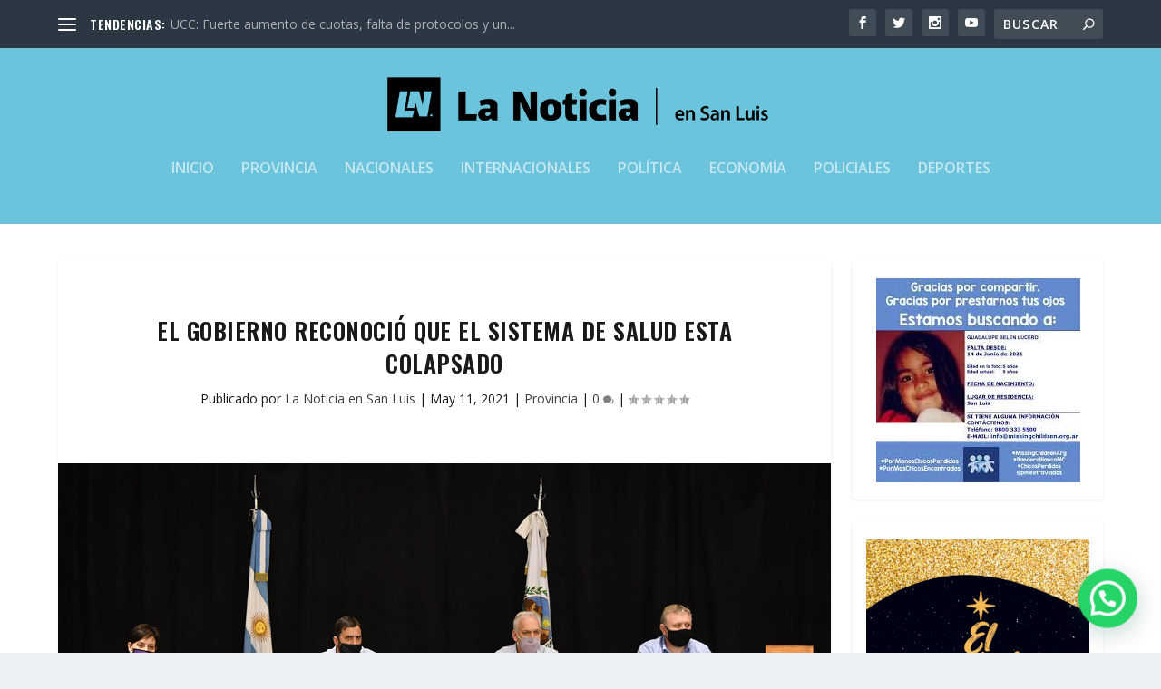

--- FILE ---
content_type: text/html; charset=UTF-8
request_url: https://lanoticiasl.com/el-gobierno-reconocio-que-el-sistema-de-salud-esta-colapsado/
body_size: 37998
content:
<!DOCTYPE html>
<!--[if IE 6]>
<html id="ie6" dir="ltr" lang="es" prefix="og: https://ogp.me/ns#">
<![endif]-->
<!--[if IE 7]>
<html id="ie7" dir="ltr" lang="es" prefix="og: https://ogp.me/ns#">
<![endif]-->
<!--[if IE 8]>
<html id="ie8" dir="ltr" lang="es" prefix="og: https://ogp.me/ns#">
<![endif]-->
<!--[if !(IE 6) | !(IE 7) | !(IE 8)  ]><!-->
<html dir="ltr" lang="es" prefix="og: https://ogp.me/ns#">
<!--<![endif]-->
<head>
	<meta charset="UTF-8" />
			
	<meta http-equiv="X-UA-Compatible" content="IE=edge">
	<link rel="pingback" href="https://lanoticiasl.com/xmlrpc.php" />

		<!--[if lt IE 9]>
	<script src="https://lanoticiasl.com/wp-content/themes/Extra/scripts/ext/html5.js" type="text/javascript"></script>
	<![endif]-->

	<script type="text/javascript">
		document.documentElement.className = 'js';
	</script>

	<script>var et_site_url='https://lanoticiasl.com';var et_post_id='23058';function et_core_page_resource_fallback(a,b){"undefined"===typeof b&&(b=a.sheet.cssRules&&0===a.sheet.cssRules.length);b&&(a.onerror=null,a.onload=null,a.href?a.href=et_site_url+"/?et_core_page_resource="+a.id+et_post_id:a.src&&(a.src=et_site_url+"/?et_core_page_resource="+a.id+et_post_id))}
</script><title>El Gobierno reconoció que el sistema de salud esta colapsado | La Noticia en San Luis</title>
	<style>img:is([sizes="auto" i], [sizes^="auto," i]) { contain-intrinsic-size: 3000px 1500px }</style>
	
		<!-- All in One SEO 4.9.3 - aioseo.com -->
	<meta name="description" content="El Gobierno reconoció que el sistema de salud esta colapsado" />
	<meta name="robots" content="max-image-preview:large" />
	<meta name="author" content="La Noticia en San Luis"/>
	<meta name="google-site-verification" content="6eDB77OQRskDPF7kfThpk60ZKazG3ptpneJQD-vG5Rg" />
	<link rel="canonical" href="https://lanoticiasl.com/el-gobierno-reconocio-que-el-sistema-de-salud-esta-colapsado/" />
	<meta name="generator" content="All in One SEO (AIOSEO) 4.9.3" />
		<meta property="og:locale" content="es_ES" />
		<meta property="og:site_name" content="La Noticia en San Luis" />
		<meta property="og:type" content="article" />
		<meta property="og:title" content="El Gobierno reconoció que el sistema de salud esta colapsado | La Noticia en San Luis" />
		<meta property="og:description" content="El Gobierno reconoció que el sistema de salud esta colapsado" />
		<meta property="og:url" content="https://lanoticiasl.com/el-gobierno-reconocio-que-el-sistema-de-salud-esta-colapsado/" />
		<meta property="fb:app_id" content="235079527764457" />
		<meta property="fb:admins" content="1612897425605874" />
		<meta property="og:image" content="https://lanoticiasl.com/wp-content/uploads/comite.jpg" />
		<meta property="og:image:secure_url" content="https://lanoticiasl.com/wp-content/uploads/comite.jpg" />
		<meta property="og:image:width" content="1202" />
		<meta property="og:image:height" content="801" />
		<meta property="article:tag" content="provincia" />
		<meta property="article:tag" content="covid-19" />
		<meta property="article:published_time" content="2021-05-11T03:00:00+00:00" />
		<meta property="article:modified_time" content="2021-05-11T01:00:04+00:00" />
		<meta property="article:publisher" content="https://www.facebook.com/lanoticiasl/" />
		<meta property="article:author" content="http://facebook.com/lanoticiasl" />
		<meta name="twitter:card" content="summary_large_image" />
		<meta name="twitter:site" content="@lanoticiasl" />
		<meta name="twitter:title" content="El Gobierno reconoció que el sistema de salud esta colapsado | La Noticia en San Luis" />
		<meta name="twitter:description" content="El Gobierno reconoció que el sistema de salud esta colapsado" />
		<meta name="twitter:creator" content="@lanoticiasl" />
		<meta name="twitter:image" content="https://lanoticiasl.com/wp-content/uploads/comite.jpg" />
		<script type="application/ld+json" class="aioseo-schema">
			{"@context":"https:\/\/schema.org","@graph":[{"@type":"Article","@id":"https:\/\/lanoticiasl.com\/el-gobierno-reconocio-que-el-sistema-de-salud-esta-colapsado\/#article","name":"El Gobierno reconoci\u00f3 que el sistema de salud esta colapsado | La Noticia en San Luis","headline":"El Gobierno reconoci\u00f3 que el sistema de salud esta colapsado","author":{"@id":"https:\/\/lanoticiasl.com\/author\/lanoticiasl\/#author"},"publisher":{"@id":"https:\/\/lanoticiasl.com\/#organization"},"image":{"@type":"ImageObject","url":"https:\/\/lanoticiasl.com\/wp-content\/uploads\/comite.jpg","width":1202,"height":801},"datePublished":"2021-05-11T00:00:00-03:00","dateModified":"2021-05-10T22:00:04-03:00","inLanguage":"es-ES","mainEntityOfPage":{"@id":"https:\/\/lanoticiasl.com\/el-gobierno-reconocio-que-el-sistema-de-salud-esta-colapsado\/#webpage"},"isPartOf":{"@id":"https:\/\/lanoticiasl.com\/el-gobierno-reconocio-que-el-sistema-de-salud-esta-colapsado\/#webpage"},"articleSection":"Provincia, Covid-19"},{"@type":"BreadcrumbList","@id":"https:\/\/lanoticiasl.com\/el-gobierno-reconocio-que-el-sistema-de-salud-esta-colapsado\/#breadcrumblist","itemListElement":[{"@type":"ListItem","@id":"https:\/\/lanoticiasl.com#listItem","position":1,"name":"Home","item":"https:\/\/lanoticiasl.com","nextItem":{"@type":"ListItem","@id":"https:\/\/lanoticiasl.com\/category\/provincia\/#listItem","name":"Provincia"}},{"@type":"ListItem","@id":"https:\/\/lanoticiasl.com\/category\/provincia\/#listItem","position":2,"name":"Provincia","item":"https:\/\/lanoticiasl.com\/category\/provincia\/","nextItem":{"@type":"ListItem","@id":"https:\/\/lanoticiasl.com\/el-gobierno-reconocio-que-el-sistema-de-salud-esta-colapsado\/#listItem","name":"El Gobierno reconoci\u00f3 que el sistema de salud esta colapsado"},"previousItem":{"@type":"ListItem","@id":"https:\/\/lanoticiasl.com#listItem","name":"Home"}},{"@type":"ListItem","@id":"https:\/\/lanoticiasl.com\/el-gobierno-reconocio-que-el-sistema-de-salud-esta-colapsado\/#listItem","position":3,"name":"El Gobierno reconoci\u00f3 que el sistema de salud esta colapsado","previousItem":{"@type":"ListItem","@id":"https:\/\/lanoticiasl.com\/category\/provincia\/#listItem","name":"Provincia"}}]},{"@type":"Organization","@id":"https:\/\/lanoticiasl.com\/#organization","name":"La Noticia en San Luis","description":"Informaci\u00f3n confiable","url":"https:\/\/lanoticiasl.com\/","telephone":"+5492664504268","logo":{"@type":"ImageObject","url":"https:\/\/lanoticiasl.com\/wp-content\/uploads\/LN_Logo-23.jpg","@id":"https:\/\/lanoticiasl.com\/el-gobierno-reconocio-que-el-sistema-de-salud-esta-colapsado\/#organizationLogo","width":1093,"height":1093,"caption":"LN_Logo"},"image":{"@id":"https:\/\/lanoticiasl.com\/el-gobierno-reconocio-que-el-sistema-de-salud-esta-colapsado\/#organizationLogo"},"sameAs":["https:\/\/www.facebook.com\/lanoticiasl\/","https:\/\/www.twitter.com\/lanoticiasl\/","https:\/\/www.instagram.com\/lanoticiasl\/"]},{"@type":"Person","@id":"https:\/\/lanoticiasl.com\/author\/lanoticiasl\/#author","url":"https:\/\/lanoticiasl.com\/author\/lanoticiasl\/","name":"La Noticia en San Luis","image":{"@type":"ImageObject","@id":"https:\/\/lanoticiasl.com\/el-gobierno-reconocio-que-el-sistema-de-salud-esta-colapsado\/#authorImage","url":"https:\/\/lanoticiasl.com\/wp-content\/uploads\/LN_Logo-03-150x150.png","width":96,"height":96,"caption":"La Noticia en San Luis"},"sameAs":["http:\/\/facebook.com\/lanoticiasl","http:\/\/twitter.com\/lanoticiasl"]},{"@type":"WebPage","@id":"https:\/\/lanoticiasl.com\/el-gobierno-reconocio-que-el-sistema-de-salud-esta-colapsado\/#webpage","url":"https:\/\/lanoticiasl.com\/el-gobierno-reconocio-que-el-sistema-de-salud-esta-colapsado\/","name":"El Gobierno reconoci\u00f3 que el sistema de salud esta colapsado | La Noticia en San Luis","description":"El Gobierno reconoci\u00f3 que el sistema de salud esta colapsado","inLanguage":"es-ES","isPartOf":{"@id":"https:\/\/lanoticiasl.com\/#website"},"breadcrumb":{"@id":"https:\/\/lanoticiasl.com\/el-gobierno-reconocio-que-el-sistema-de-salud-esta-colapsado\/#breadcrumblist"},"author":{"@id":"https:\/\/lanoticiasl.com\/author\/lanoticiasl\/#author"},"creator":{"@id":"https:\/\/lanoticiasl.com\/author\/lanoticiasl\/#author"},"image":{"@type":"ImageObject","url":"https:\/\/lanoticiasl.com\/wp-content\/uploads\/comite.jpg","@id":"https:\/\/lanoticiasl.com\/el-gobierno-reconocio-que-el-sistema-de-salud-esta-colapsado\/#mainImage","width":1202,"height":801},"primaryImageOfPage":{"@id":"https:\/\/lanoticiasl.com\/el-gobierno-reconocio-que-el-sistema-de-salud-esta-colapsado\/#mainImage"},"datePublished":"2021-05-11T00:00:00-03:00","dateModified":"2021-05-10T22:00:04-03:00"},{"@type":"WebSite","@id":"https:\/\/lanoticiasl.com\/#website","url":"https:\/\/lanoticiasl.com\/","name":"La Noticia en San Luis","description":"Informaci\u00f3n confiable","inLanguage":"es-ES","publisher":{"@id":"https:\/\/lanoticiasl.com\/#organization"}}]}
		</script>
		<!-- All in One SEO -->

<link rel='dns-prefetch' href='//static.addtoany.com' />
<link rel='dns-prefetch' href='//www.googletagmanager.com' />
<link rel='dns-prefetch' href='//fonts.googleapis.com' />
<link rel="alternate" type="application/rss+xml" title="La Noticia en San Luis &raquo; Feed" href="https://lanoticiasl.com/feed/" />
<link rel="alternate" type="application/rss+xml" title="La Noticia en San Luis &raquo; Feed de los comentarios" href="https://lanoticiasl.com/comments/feed/" />
		<!-- This site uses the Google Analytics by MonsterInsights plugin v9.6.1 - Using Analytics tracking - https://www.monsterinsights.com/ -->
		<!-- Nota: MonsterInsights no está actualmente configurado en este sitio. El dueño del sitio necesita identificarse usando su cuenta de Google Analytics en el panel de ajustes de MonsterInsights. -->
					<!-- No tracking code set -->
				<!-- / Google Analytics by MonsterInsights -->
		<script type="text/javascript">
/* <![CDATA[ */
window._wpemojiSettings = {"baseUrl":"https:\/\/s.w.org\/images\/core\/emoji\/16.0.1\/72x72\/","ext":".png","svgUrl":"https:\/\/s.w.org\/images\/core\/emoji\/16.0.1\/svg\/","svgExt":".svg","source":{"concatemoji":"https:\/\/lanoticiasl.com\/wp-includes\/js\/wp-emoji-release.min.js?ver=6.8.3"}};
/*! This file is auto-generated */
!function(s,n){var o,i,e;function c(e){try{var t={supportTests:e,timestamp:(new Date).valueOf()};sessionStorage.setItem(o,JSON.stringify(t))}catch(e){}}function p(e,t,n){e.clearRect(0,0,e.canvas.width,e.canvas.height),e.fillText(t,0,0);var t=new Uint32Array(e.getImageData(0,0,e.canvas.width,e.canvas.height).data),a=(e.clearRect(0,0,e.canvas.width,e.canvas.height),e.fillText(n,0,0),new Uint32Array(e.getImageData(0,0,e.canvas.width,e.canvas.height).data));return t.every(function(e,t){return e===a[t]})}function u(e,t){e.clearRect(0,0,e.canvas.width,e.canvas.height),e.fillText(t,0,0);for(var n=e.getImageData(16,16,1,1),a=0;a<n.data.length;a++)if(0!==n.data[a])return!1;return!0}function f(e,t,n,a){switch(t){case"flag":return n(e,"\ud83c\udff3\ufe0f\u200d\u26a7\ufe0f","\ud83c\udff3\ufe0f\u200b\u26a7\ufe0f")?!1:!n(e,"\ud83c\udde8\ud83c\uddf6","\ud83c\udde8\u200b\ud83c\uddf6")&&!n(e,"\ud83c\udff4\udb40\udc67\udb40\udc62\udb40\udc65\udb40\udc6e\udb40\udc67\udb40\udc7f","\ud83c\udff4\u200b\udb40\udc67\u200b\udb40\udc62\u200b\udb40\udc65\u200b\udb40\udc6e\u200b\udb40\udc67\u200b\udb40\udc7f");case"emoji":return!a(e,"\ud83e\udedf")}return!1}function g(e,t,n,a){var r="undefined"!=typeof WorkerGlobalScope&&self instanceof WorkerGlobalScope?new OffscreenCanvas(300,150):s.createElement("canvas"),o=r.getContext("2d",{willReadFrequently:!0}),i=(o.textBaseline="top",o.font="600 32px Arial",{});return e.forEach(function(e){i[e]=t(o,e,n,a)}),i}function t(e){var t=s.createElement("script");t.src=e,t.defer=!0,s.head.appendChild(t)}"undefined"!=typeof Promise&&(o="wpEmojiSettingsSupports",i=["flag","emoji"],n.supports={everything:!0,everythingExceptFlag:!0},e=new Promise(function(e){s.addEventListener("DOMContentLoaded",e,{once:!0})}),new Promise(function(t){var n=function(){try{var e=JSON.parse(sessionStorage.getItem(o));if("object"==typeof e&&"number"==typeof e.timestamp&&(new Date).valueOf()<e.timestamp+604800&&"object"==typeof e.supportTests)return e.supportTests}catch(e){}return null}();if(!n){if("undefined"!=typeof Worker&&"undefined"!=typeof OffscreenCanvas&&"undefined"!=typeof URL&&URL.createObjectURL&&"undefined"!=typeof Blob)try{var e="postMessage("+g.toString()+"("+[JSON.stringify(i),f.toString(),p.toString(),u.toString()].join(",")+"));",a=new Blob([e],{type:"text/javascript"}),r=new Worker(URL.createObjectURL(a),{name:"wpTestEmojiSupports"});return void(r.onmessage=function(e){c(n=e.data),r.terminate(),t(n)})}catch(e){}c(n=g(i,f,p,u))}t(n)}).then(function(e){for(var t in e)n.supports[t]=e[t],n.supports.everything=n.supports.everything&&n.supports[t],"flag"!==t&&(n.supports.everythingExceptFlag=n.supports.everythingExceptFlag&&n.supports[t]);n.supports.everythingExceptFlag=n.supports.everythingExceptFlag&&!n.supports.flag,n.DOMReady=!1,n.readyCallback=function(){n.DOMReady=!0}}).then(function(){return e}).then(function(){var e;n.supports.everything||(n.readyCallback(),(e=n.source||{}).concatemoji?t(e.concatemoji):e.wpemoji&&e.twemoji&&(t(e.twemoji),t(e.wpemoji)))}))}((window,document),window._wpemojiSettings);
/* ]]> */
</script>
<meta content="Extra v.4.9.2" name="generator"/>
<style id='wp-emoji-styles-inline-css' type='text/css'>

	img.wp-smiley, img.emoji {
		display: inline !important;
		border: none !important;
		box-shadow: none !important;
		height: 1em !important;
		width: 1em !important;
		margin: 0 0.07em !important;
		vertical-align: -0.1em !important;
		background: none !important;
		padding: 0 !important;
	}
</style>
<link rel='stylesheet' id='wp-block-library-css' href='https://lanoticiasl.com/wp-includes/css/dist/block-library/style.min.css?ver=6.8.3' type='text/css' media='all' />
<style id='classic-theme-styles-inline-css' type='text/css'>
/*! This file is auto-generated */
.wp-block-button__link{color:#fff;background-color:#32373c;border-radius:9999px;box-shadow:none;text-decoration:none;padding:calc(.667em + 2px) calc(1.333em + 2px);font-size:1.125em}.wp-block-file__button{background:#32373c;color:#fff;text-decoration:none}
</style>
<link rel='stylesheet' id='aioseo/css/src/vue/standalone/blocks/table-of-contents/global.scss-css' href='https://lanoticiasl.com/wp-content/plugins/all-in-one-seo-pack/dist/Lite/assets/css/table-of-contents/global.e90f6d47.css?ver=4.9.3' type='text/css' media='all' />
<style id='joinchat-button-style-inline-css' type='text/css'>
.wp-block-joinchat-button{border:none!important;text-align:center}.wp-block-joinchat-button figure{display:table;margin:0 auto;padding:0}.wp-block-joinchat-button figcaption{font:normal normal 400 .6em/2em var(--wp--preset--font-family--system-font,sans-serif);margin:0;padding:0}.wp-block-joinchat-button .joinchat-button__qr{background-color:#fff;border:6px solid #25d366;border-radius:30px;box-sizing:content-box;display:block;height:200px;margin:auto;overflow:hidden;padding:10px;width:200px}.wp-block-joinchat-button .joinchat-button__qr canvas,.wp-block-joinchat-button .joinchat-button__qr img{display:block;margin:auto}.wp-block-joinchat-button .joinchat-button__link{align-items:center;background-color:#25d366;border:6px solid #25d366;border-radius:30px;display:inline-flex;flex-flow:row nowrap;justify-content:center;line-height:1.25em;margin:0 auto;text-decoration:none}.wp-block-joinchat-button .joinchat-button__link:before{background:transparent var(--joinchat-ico) no-repeat center;background-size:100%;content:"";display:block;height:1.5em;margin:-.75em .75em -.75em 0;width:1.5em}.wp-block-joinchat-button figure+.joinchat-button__link{margin-top:10px}@media (orientation:landscape)and (min-height:481px),(orientation:portrait)and (min-width:481px){.wp-block-joinchat-button.joinchat-button--qr-only figure+.joinchat-button__link{display:none}}@media (max-width:480px),(orientation:landscape)and (max-height:480px){.wp-block-joinchat-button figure{display:none}}

</style>
<style id='global-styles-inline-css' type='text/css'>
:root{--wp--preset--aspect-ratio--square: 1;--wp--preset--aspect-ratio--4-3: 4/3;--wp--preset--aspect-ratio--3-4: 3/4;--wp--preset--aspect-ratio--3-2: 3/2;--wp--preset--aspect-ratio--2-3: 2/3;--wp--preset--aspect-ratio--16-9: 16/9;--wp--preset--aspect-ratio--9-16: 9/16;--wp--preset--color--black: #000000;--wp--preset--color--cyan-bluish-gray: #abb8c3;--wp--preset--color--white: #ffffff;--wp--preset--color--pale-pink: #f78da7;--wp--preset--color--vivid-red: #cf2e2e;--wp--preset--color--luminous-vivid-orange: #ff6900;--wp--preset--color--luminous-vivid-amber: #fcb900;--wp--preset--color--light-green-cyan: #7bdcb5;--wp--preset--color--vivid-green-cyan: #00d084;--wp--preset--color--pale-cyan-blue: #8ed1fc;--wp--preset--color--vivid-cyan-blue: #0693e3;--wp--preset--color--vivid-purple: #9b51e0;--wp--preset--gradient--vivid-cyan-blue-to-vivid-purple: linear-gradient(135deg,rgba(6,147,227,1) 0%,rgb(155,81,224) 100%);--wp--preset--gradient--light-green-cyan-to-vivid-green-cyan: linear-gradient(135deg,rgb(122,220,180) 0%,rgb(0,208,130) 100%);--wp--preset--gradient--luminous-vivid-amber-to-luminous-vivid-orange: linear-gradient(135deg,rgba(252,185,0,1) 0%,rgba(255,105,0,1) 100%);--wp--preset--gradient--luminous-vivid-orange-to-vivid-red: linear-gradient(135deg,rgba(255,105,0,1) 0%,rgb(207,46,46) 100%);--wp--preset--gradient--very-light-gray-to-cyan-bluish-gray: linear-gradient(135deg,rgb(238,238,238) 0%,rgb(169,184,195) 100%);--wp--preset--gradient--cool-to-warm-spectrum: linear-gradient(135deg,rgb(74,234,220) 0%,rgb(151,120,209) 20%,rgb(207,42,186) 40%,rgb(238,44,130) 60%,rgb(251,105,98) 80%,rgb(254,248,76) 100%);--wp--preset--gradient--blush-light-purple: linear-gradient(135deg,rgb(255,206,236) 0%,rgb(152,150,240) 100%);--wp--preset--gradient--blush-bordeaux: linear-gradient(135deg,rgb(254,205,165) 0%,rgb(254,45,45) 50%,rgb(107,0,62) 100%);--wp--preset--gradient--luminous-dusk: linear-gradient(135deg,rgb(255,203,112) 0%,rgb(199,81,192) 50%,rgb(65,88,208) 100%);--wp--preset--gradient--pale-ocean: linear-gradient(135deg,rgb(255,245,203) 0%,rgb(182,227,212) 50%,rgb(51,167,181) 100%);--wp--preset--gradient--electric-grass: linear-gradient(135deg,rgb(202,248,128) 0%,rgb(113,206,126) 100%);--wp--preset--gradient--midnight: linear-gradient(135deg,rgb(2,3,129) 0%,rgb(40,116,252) 100%);--wp--preset--font-size--small: 13px;--wp--preset--font-size--medium: 20px;--wp--preset--font-size--large: 36px;--wp--preset--font-size--x-large: 42px;--wp--preset--spacing--20: 0.44rem;--wp--preset--spacing--30: 0.67rem;--wp--preset--spacing--40: 1rem;--wp--preset--spacing--50: 1.5rem;--wp--preset--spacing--60: 2.25rem;--wp--preset--spacing--70: 3.38rem;--wp--preset--spacing--80: 5.06rem;--wp--preset--shadow--natural: 6px 6px 9px rgba(0, 0, 0, 0.2);--wp--preset--shadow--deep: 12px 12px 50px rgba(0, 0, 0, 0.4);--wp--preset--shadow--sharp: 6px 6px 0px rgba(0, 0, 0, 0.2);--wp--preset--shadow--outlined: 6px 6px 0px -3px rgba(255, 255, 255, 1), 6px 6px rgba(0, 0, 0, 1);--wp--preset--shadow--crisp: 6px 6px 0px rgba(0, 0, 0, 1);}:where(.is-layout-flex){gap: 0.5em;}:where(.is-layout-grid){gap: 0.5em;}body .is-layout-flex{display: flex;}.is-layout-flex{flex-wrap: wrap;align-items: center;}.is-layout-flex > :is(*, div){margin: 0;}body .is-layout-grid{display: grid;}.is-layout-grid > :is(*, div){margin: 0;}:where(.wp-block-columns.is-layout-flex){gap: 2em;}:where(.wp-block-columns.is-layout-grid){gap: 2em;}:where(.wp-block-post-template.is-layout-flex){gap: 1.25em;}:where(.wp-block-post-template.is-layout-grid){gap: 1.25em;}.has-black-color{color: var(--wp--preset--color--black) !important;}.has-cyan-bluish-gray-color{color: var(--wp--preset--color--cyan-bluish-gray) !important;}.has-white-color{color: var(--wp--preset--color--white) !important;}.has-pale-pink-color{color: var(--wp--preset--color--pale-pink) !important;}.has-vivid-red-color{color: var(--wp--preset--color--vivid-red) !important;}.has-luminous-vivid-orange-color{color: var(--wp--preset--color--luminous-vivid-orange) !important;}.has-luminous-vivid-amber-color{color: var(--wp--preset--color--luminous-vivid-amber) !important;}.has-light-green-cyan-color{color: var(--wp--preset--color--light-green-cyan) !important;}.has-vivid-green-cyan-color{color: var(--wp--preset--color--vivid-green-cyan) !important;}.has-pale-cyan-blue-color{color: var(--wp--preset--color--pale-cyan-blue) !important;}.has-vivid-cyan-blue-color{color: var(--wp--preset--color--vivid-cyan-blue) !important;}.has-vivid-purple-color{color: var(--wp--preset--color--vivid-purple) !important;}.has-black-background-color{background-color: var(--wp--preset--color--black) !important;}.has-cyan-bluish-gray-background-color{background-color: var(--wp--preset--color--cyan-bluish-gray) !important;}.has-white-background-color{background-color: var(--wp--preset--color--white) !important;}.has-pale-pink-background-color{background-color: var(--wp--preset--color--pale-pink) !important;}.has-vivid-red-background-color{background-color: var(--wp--preset--color--vivid-red) !important;}.has-luminous-vivid-orange-background-color{background-color: var(--wp--preset--color--luminous-vivid-orange) !important;}.has-luminous-vivid-amber-background-color{background-color: var(--wp--preset--color--luminous-vivid-amber) !important;}.has-light-green-cyan-background-color{background-color: var(--wp--preset--color--light-green-cyan) !important;}.has-vivid-green-cyan-background-color{background-color: var(--wp--preset--color--vivid-green-cyan) !important;}.has-pale-cyan-blue-background-color{background-color: var(--wp--preset--color--pale-cyan-blue) !important;}.has-vivid-cyan-blue-background-color{background-color: var(--wp--preset--color--vivid-cyan-blue) !important;}.has-vivid-purple-background-color{background-color: var(--wp--preset--color--vivid-purple) !important;}.has-black-border-color{border-color: var(--wp--preset--color--black) !important;}.has-cyan-bluish-gray-border-color{border-color: var(--wp--preset--color--cyan-bluish-gray) !important;}.has-white-border-color{border-color: var(--wp--preset--color--white) !important;}.has-pale-pink-border-color{border-color: var(--wp--preset--color--pale-pink) !important;}.has-vivid-red-border-color{border-color: var(--wp--preset--color--vivid-red) !important;}.has-luminous-vivid-orange-border-color{border-color: var(--wp--preset--color--luminous-vivid-orange) !important;}.has-luminous-vivid-amber-border-color{border-color: var(--wp--preset--color--luminous-vivid-amber) !important;}.has-light-green-cyan-border-color{border-color: var(--wp--preset--color--light-green-cyan) !important;}.has-vivid-green-cyan-border-color{border-color: var(--wp--preset--color--vivid-green-cyan) !important;}.has-pale-cyan-blue-border-color{border-color: var(--wp--preset--color--pale-cyan-blue) !important;}.has-vivid-cyan-blue-border-color{border-color: var(--wp--preset--color--vivid-cyan-blue) !important;}.has-vivid-purple-border-color{border-color: var(--wp--preset--color--vivid-purple) !important;}.has-vivid-cyan-blue-to-vivid-purple-gradient-background{background: var(--wp--preset--gradient--vivid-cyan-blue-to-vivid-purple) !important;}.has-light-green-cyan-to-vivid-green-cyan-gradient-background{background: var(--wp--preset--gradient--light-green-cyan-to-vivid-green-cyan) !important;}.has-luminous-vivid-amber-to-luminous-vivid-orange-gradient-background{background: var(--wp--preset--gradient--luminous-vivid-amber-to-luminous-vivid-orange) !important;}.has-luminous-vivid-orange-to-vivid-red-gradient-background{background: var(--wp--preset--gradient--luminous-vivid-orange-to-vivid-red) !important;}.has-very-light-gray-to-cyan-bluish-gray-gradient-background{background: var(--wp--preset--gradient--very-light-gray-to-cyan-bluish-gray) !important;}.has-cool-to-warm-spectrum-gradient-background{background: var(--wp--preset--gradient--cool-to-warm-spectrum) !important;}.has-blush-light-purple-gradient-background{background: var(--wp--preset--gradient--blush-light-purple) !important;}.has-blush-bordeaux-gradient-background{background: var(--wp--preset--gradient--blush-bordeaux) !important;}.has-luminous-dusk-gradient-background{background: var(--wp--preset--gradient--luminous-dusk) !important;}.has-pale-ocean-gradient-background{background: var(--wp--preset--gradient--pale-ocean) !important;}.has-electric-grass-gradient-background{background: var(--wp--preset--gradient--electric-grass) !important;}.has-midnight-gradient-background{background: var(--wp--preset--gradient--midnight) !important;}.has-small-font-size{font-size: var(--wp--preset--font-size--small) !important;}.has-medium-font-size{font-size: var(--wp--preset--font-size--medium) !important;}.has-large-font-size{font-size: var(--wp--preset--font-size--large) !important;}.has-x-large-font-size{font-size: var(--wp--preset--font-size--x-large) !important;}
:where(.wp-block-post-template.is-layout-flex){gap: 1.25em;}:where(.wp-block-post-template.is-layout-grid){gap: 1.25em;}
:where(.wp-block-columns.is-layout-flex){gap: 2em;}:where(.wp-block-columns.is-layout-grid){gap: 2em;}
:root :where(.wp-block-pullquote){font-size: 1.5em;line-height: 1.6;}
</style>
<link rel='stylesheet' id='wpfc-css' href='https://lanoticiasl.com/wp-content/plugins/gs-facebook-comments/public/css/wpfc-public.css?ver=1.7.5' type='text/css' media='all' />
<link rel='stylesheet' id='ppress-frontend-css' href='https://lanoticiasl.com/wp-content/plugins/wp-user-avatar/assets/css/frontend.min.css?ver=4.16.3' type='text/css' media='all' />
<link rel='stylesheet' id='ppress-flatpickr-css' href='https://lanoticiasl.com/wp-content/plugins/wp-user-avatar/assets/flatpickr/flatpickr.min.css?ver=4.16.3' type='text/css' media='all' />
<link rel='stylesheet' id='ppress-select2-css' href='https://lanoticiasl.com/wp-content/plugins/wp-user-avatar/assets/select2/select2.min.css?ver=6.8.3' type='text/css' media='all' />
<link rel='stylesheet' id='extra-style-css' href='https://lanoticiasl.com/wp-content/themes/Extra/style.css?ver=4.9.2' type='text/css' media='all' />
<link rel='stylesheet' id='et-builder-googlefonts-cached-css' href='https://fonts.googleapis.com/css?family=Oswald:200,300,regular,500,600,700|Open+Sans:300,300italic,regular,italic,600,600italic,700,700italic,800,800italic&#038;subset=latin,latin-ext&#038;display=swap' type='text/css' media='all' />
<link rel='stylesheet' id='dashicons-css' href='https://lanoticiasl.com/wp-includes/css/dashicons.min.css?ver=6.8.3' type='text/css' media='all' />
<link rel='stylesheet' id='addtoany-css' href='https://lanoticiasl.com/wp-content/plugins/add-to-any/addtoany.min.css?ver=1.16' type='text/css' media='all' />
<script type="text/javascript" id="addtoany-core-js-before">
/* <![CDATA[ */
window.a2a_config=window.a2a_config||{};a2a_config.callbacks=[];a2a_config.overlays=[];a2a_config.templates={};a2a_localize = {
	Share: "Compartir",
	Save: "Guardar",
	Subscribe: "Suscribir",
	Email: "Correo electrónico",
	Bookmark: "Marcador",
	ShowAll: "Mostrar todo",
	ShowLess: "Mostrar menos",
	FindServices: "Encontrar servicio(s)",
	FindAnyServiceToAddTo: "Encuentra al instante cualquier servicio para añadir a",
	PoweredBy: "Funciona con",
	ShareViaEmail: "Compartir por correo electrónico",
	SubscribeViaEmail: "Suscribirse a través de correo electrónico",
	BookmarkInYourBrowser: "Añadir a marcadores de tu navegador",
	BookmarkInstructions: "Presiona «Ctrl+D» o «\u2318+D» para añadir esta página a marcadores",
	AddToYourFavorites: "Añadir a tus favoritos",
	SendFromWebOrProgram: "Enviar desde cualquier dirección o programa de correo electrónico ",
	EmailProgram: "Programa de correo electrónico",
	More: "Más&#8230;",
	ThanksForSharing: "¡Gracias por compartir!",
	ThanksForFollowing: "¡Gracias por seguirnos!"
};
/* ]]> */
</script>
<script type="text/javascript" defer src="https://static.addtoany.com/menu/page.js" id="addtoany-core-js"></script>
<script type="text/javascript" src="https://lanoticiasl.com/wp-includes/js/jquery/jquery.min.js?ver=3.7.1" id="jquery-core-js"></script>
<script type="text/javascript" src="https://lanoticiasl.com/wp-includes/js/jquery/jquery-migrate.min.js?ver=3.4.1" id="jquery-migrate-js"></script>
<script type="text/javascript" defer src="https://lanoticiasl.com/wp-content/plugins/add-to-any/addtoany.min.js?ver=1.1" id="addtoany-jquery-js"></script>
<script type="text/javascript" src="https://lanoticiasl.com/wp-content/plugins/gs-facebook-comments/public/js/wpfc-public.js?ver=1.7.5" id="wpfc-js"></script>
<script type="text/javascript" src="https://lanoticiasl.com/wp-content/plugins/wp-user-avatar/assets/flatpickr/flatpickr.min.js?ver=4.16.3" id="ppress-flatpickr-js"></script>
<script type="text/javascript" src="https://lanoticiasl.com/wp-content/plugins/wp-user-avatar/assets/select2/select2.min.js?ver=4.16.3" id="ppress-select2-js"></script>

<!-- Fragmento de código de la etiqueta de Google (gtag.js) añadida por Site Kit -->
<!-- Fragmento de código de Google Analytics añadido por Site Kit -->
<script type="text/javascript" src="https://www.googletagmanager.com/gtag/js?id=G-XM4NRVFV72" id="google_gtagjs-js" async></script>
<script type="text/javascript" id="google_gtagjs-js-after">
/* <![CDATA[ */
window.dataLayer = window.dataLayer || [];function gtag(){dataLayer.push(arguments);}
gtag("set","linker",{"domains":["lanoticiasl.com"]});
gtag("js", new Date());
gtag("set", "developer_id.dZTNiMT", true);
gtag("config", "G-XM4NRVFV72");
/* ]]> */
</script>
<link rel="https://api.w.org/" href="https://lanoticiasl.com/wp-json/" /><link rel="alternate" title="JSON" type="application/json" href="https://lanoticiasl.com/wp-json/wp/v2/posts/23058" /><link rel="EditURI" type="application/rsd+xml" title="RSD" href="https://lanoticiasl.com/xmlrpc.php?rsd" />
<meta name="generator" content="WordPress 6.8.3" />
<link rel='shortlink' href='https://lanoticiasl.com/?p=23058' />
<link rel="alternate" title="oEmbed (JSON)" type="application/json+oembed" href="https://lanoticiasl.com/wp-json/oembed/1.0/embed?url=https%3A%2F%2Flanoticiasl.com%2Fel-gobierno-reconocio-que-el-sistema-de-salud-esta-colapsado%2F" />
<link rel="alternate" title="oEmbed (XML)" type="text/xml+oembed" href="https://lanoticiasl.com/wp-json/oembed/1.0/embed?url=https%3A%2F%2Flanoticiasl.com%2Fel-gobierno-reconocio-que-el-sistema-de-salud-esta-colapsado%2F&#038;format=xml" />
<meta name="generator" content="Site Kit by Google 1.170.0" /><meta property="fb:app_id" content="235079527764457" /><meta name="viewport" content="width=device-width, initial-scale=1.0, maximum-scale=1.0, user-scalable=1" /><link rel="preload" href="https://lanoticiasl.com/wp-content/themes/Extra/core/admin/fonts/modules.ttf" as="font" crossorigin="anonymous"><meta name="google-site-verification" content="6eDB77OQRskDPF7kfThpk60ZKazG3ptpneJQD-vG5Rg"><link rel="icon" href="https://lanoticiasl.com/wp-content/uploads/cropped-LN_Logo-03-32x32.png" sizes="32x32" />
<link rel="icon" href="https://lanoticiasl.com/wp-content/uploads/cropped-LN_Logo-03-192x192.png" sizes="192x192" />
<link rel="apple-touch-icon" href="https://lanoticiasl.com/wp-content/uploads/cropped-LN_Logo-03-180x180.png" />
<meta name="msapplication-TileImage" content="https://lanoticiasl.com/wp-content/uploads/cropped-LN_Logo-03-270x270.png" />
<link rel="stylesheet" id="et-extra-customizer-global-cached-inline-styles" href="https://lanoticiasl.com/wp-content/et-cache/global/et-extra-customizer-global-17673039602192.min.css" onerror="et_core_page_resource_fallback(this, true)" onload="et_core_page_resource_fallback(this)" /></head>
<body class="wp-singular post-template-default single single-post postid-23058 single-format-standard wp-theme-Extra et_extra et_fullwidth_nav et_fixed_nav et_pb_gutters1 et_primary_nav_dropdown_animation_slideInY et_secondary_nav_dropdown_animation_Default with_sidebar with_sidebar_right et_includes_sidebar et-db et_minified_js et_minified_css">
	<div id="page-container" class="page-container">
				<!-- Header -->
		<header class="header centered">
						<!-- #top-header -->
			<div id="top-header" style="">
				<div class="container">

					<!-- Secondary Nav -->
											<div id="et-secondary-nav" class="et-trending">
						
							<!-- ET Trending -->
							<div id="et-trending">

								<!-- ET Trending Button -->
								<a id="et-trending-button" href="#" title="">
									<span></span>
									<span></span>
									<span></span>
								</a>

								<!-- ET Trending Label -->
								<h4 id="et-trending-label">
									TENDENCIAS:								</h4>

								<!-- ET Trending Post Loop -->
								<div id='et-trending-container'>
																											<div id="et-trending-post-22720" class="et-trending-post et-trending-latest">
											<a href="https://lanoticiasl.com/ucc-fuerte-aumento-de-cuotas-falta-de-protocolos-y-una-gestion-a-la-deriva/">UCC: Fuerte aumento de cuotas, falta de protocolos y un...</a>
										</div>
																			<div id="et-trending-post-27179" class="et-trending-post">
											<a href="https://lanoticiasl.com/el-padre-de-la-derrota-un-fin-de-ciclo-y-una-transicion-en-silencio/">El padre de la derrota, un fin de ciclo y una transició...</a>
										</div>
																			<div id="et-trending-post-24823" class="et-trending-post">
											<a href="https://lanoticiasl.com/6-meses-sin-guadalupe-telefe-y-un-duro-informe-contra-la-justicia-el-gobierno-y-la-policia-de-san-luis/">6 meses sin Guadalupe: TELEFE y un duro informe contra ...</a>
										</div>
																			<div id="et-trending-post-24652" class="et-trending-post">
											<a href="https://lanoticiasl.com/papelon-electoral-de-la-ucr-al-servicio-de-rodriguez-saa/">Papelón electoral de la UCR, al servicio de Rodríguez S...</a>
										</div>
																			<div id="et-trending-post-24375" class="et-trending-post">
											<a href="https://lanoticiasl.com/noquis-k-i-funcionarios-y-legisladores-cobrarian-doble-sueldo/">«Ñoquis K I»: Funcionarios y legisladores cobrarian dob...</a>
										</div>
																			<div id="et-trending-post-24347" class="et-trending-post">
											<a href="https://lanoticiasl.com/la-polarizacion-cada-vez-mas-asentada-en-san-luis-y-el-rol-unico-voto-util/">La polarización cada vez más asentada en San Luis y el ...</a>
										</div>
																			<div id="et-trending-post-23917" class="et-trending-post">
											<a href="https://lanoticiasl.com/alberto-rodriguez-saa-el-precarizador-del-sistema-de-salud/">Alberto Rodríguez Saá, el precarizador del Sistema de S...</a>
										</div>
																			<div id="et-trending-post-23760" class="et-trending-post">
											<a href="https://lanoticiasl.com/patricia-bullrich-le-brindo-el-apoyo-de-juntos-x-el-cambio-a-claudio-poggi/">Patricia Bullrich le brindó el apoyo de Juntos x el Cam...</a>
										</div>
																			<div id="et-trending-post-23654" class="et-trending-post">
											<a href="https://lanoticiasl.com/poggi-bachey-ordonez-la-formula-de-unidos-por-san-luis/">Poggi-Bachey-Ordoñez la fórmula de Unidos por San Luis...</a>
										</div>
																			<div id="et-trending-post-23632" class="et-trending-post">
											<a href="https://lanoticiasl.com/charly-pereira-le-pido-a-la-ucr-que-deje-de-utilizar-el-nombre-juntos-por-el-cambio/">Charly Pereira: “Le pido a la UCR que deje de utilizar ...</a>
										</div>
																			<div id="et-trending-post-23515" class="et-trending-post">
											<a href="https://lanoticiasl.com/poggi-bullrich-y-cornejo-acordaron-no-ir-a-pas-la-convencion-define-el-frente/">Poggi, Bullrich y Cornejo acordaron no ir a PAS, la Con...</a>
										</div>
																			<div id="et-trending-post-23384" class="et-trending-post">
											<a href="https://lanoticiasl.com/se-viene-alberto-rodriguez-saa-diputado-nacional-mones-ruiz-gobernador/">¿Se viene? Alberto Rodríguez Saá diputado nacional &#82...</a>
										</div>
																			<div id="et-trending-post-23365" class="et-trending-post">
											<a href="https://lanoticiasl.com/alerta-guadalupe-una-semana-sin-resultados/">Alerta Guadalupe: Una semana sin resultados</a>
										</div>
																			<div id="et-trending-post-23352" class="et-trending-post">
											<a href="https://lanoticiasl.com/busqueda-de-guadalupe-recompensa-de-2-millones-de-pesos-para-quien-brinde-datos/">Búsqueda de Guadalupe: recompensa de 2 millones de peso...</a>
										</div>
																			<div id="et-trending-post-23328" class="et-trending-post">
											<a href="https://lanoticiasl.com/se-activo-alertasofia-para-buscar-a-guadalupe-cualquier-informacion-llama-al-911/">Se activó #AlertaSofia para buscar a #Guadalupe, cualqu...</a>
										</div>
																			<div id="et-trending-post-23299" class="et-trending-post">
											<a href="https://lanoticiasl.com/el-kirchnerismo-puntano-llevaria-sora-araujo-y-piri-macagno-en-la-lista-nacional/">El Kirchnerismo puntano llevaría Sora Araujo y “Piri” M...</a>
										</div>
																			<div id="et-trending-post-23287" class="et-trending-post">
											<a href="https://lanoticiasl.com/un-policia-del-drim-que-ensucio-la-escena-del-crimen-es-quien-declaro-que-johana-era-violenta/">“Un policía del Drim que ensució la escena del crimen, ...</a>
										</div>
																			<div id="et-trending-post-23276" class="et-trending-post">
											<a href="https://lanoticiasl.com/diputados-albertistas-no-quieren-otorgar-beneficios-a-comerciantes/">Diputados albertistas no quieren otorgar beneficios a c...</a>
										</div>
																			<div id="et-trending-post-23240" class="et-trending-post">
											<a href="https://lanoticiasl.com/el-radicalismo-busca-dinamitar-la-oposicion-favoreciendo-a-terrazas/">El radicalismo busca dinamitar la oposición favoreciend...</a>
										</div>
																			<div id="et-trending-post-23223" class="et-trending-post">
											<a href="https://lanoticiasl.com/diputados-albertistas-a-favor-de-la-censura-y-bloqueo-de-informacion/">Diputados albertistas a favor de la censura y bloqueo d...</a>
										</div>
																			<div id="et-trending-post-23186" class="et-trending-post">
											<a href="https://lanoticiasl.com/otro-que-tamayo-alvarez-pinto-tambien-tala-arboles-autoctonos/">Otro que Tamayo: Álvarez Pinto también tala árboles aut...</a>
										</div>
																			<div id="et-trending-post-23174" class="et-trending-post">
											<a href="https://lanoticiasl.com/el-pro-tiene-la-voluntad-de-fortalecer-el-frente-opositor/">“El PRO tiene la voluntad de fortalecer el frente oposi...</a>
										</div>
																			<div id="et-trending-post-23133" class="et-trending-post">
											<a href="https://lanoticiasl.com/murio-por-covid-19-en-la-puerta-del-hospital-de-villa-mercedes/">Murió por COVID-19 en la puerta del Hospital de Villa M...</a>
										</div>
																			<div id="et-trending-post-23121" class="et-trending-post">
											<a href="https://lanoticiasl.com/denuncian-al-gobierno-de-san-luis-ante-la-comision-interamericana-de-derechos-humanos/">Denuncian al gobierno de San Luis ante la Comisión Inte...</a>
										</div>
																			<div id="et-trending-post-23092" class="et-trending-post">
											<a href="https://lanoticiasl.com/poggi-no-tenemos-la-culpa-no-es-verdad-lo-que-dice-el-gobernador/">Poggi: “No tenemos la culpa, no es verdad lo que dice e...</a>
										</div>
																			<div id="et-trending-post-23083" class="et-trending-post">
											<a href="https://lanoticiasl.com/el-gobierno-provincial-suspendio-las-clases-presenciales/">El Gobierno Provincial suspendió las clases presenciale...</a>
										</div>
																			<div id="et-trending-post-23079" class="et-trending-post">
											<a href="https://lanoticiasl.com/el-comite-de-crisis-oculta-informacion/">El Comité de Crisis ¿oculta información?</a>
										</div>
																			<div id="et-trending-post-23070" class="et-trending-post">
											<a href="https://lanoticiasl.com/segunda-ola-13-fallecidos-en-24-horas-otro-record/">Segunda Ola: 13 fallecidos en 24 horas, otro record</a>
										</div>
																			<div id="et-trending-post-23058" class="et-trending-post">
											<a href="https://lanoticiasl.com/el-gobierno-reconocio-que-el-sistema-de-salud-esta-colapsado/">El Gobierno reconoció que el sistema de salud esta cola...</a>
										</div>
																			<div id="et-trending-post-23048" class="et-trending-post">
											<a href="https://lanoticiasl.com/preparan-camas-en-el-carillo-por-la-saturacion-del-sistema-sanitario/">Preparan camas en el Carillo por la saturación del sist...</a>
										</div>
																			<div id="et-trending-post-23037" class="et-trending-post">
											<a href="https://lanoticiasl.com/segunda-ola-53-fallecidos-en-lo-que-va-de-mayo/">Segunda Ola: 53 fallecidos en lo que va de mayo</a>
										</div>
																			<div id="et-trending-post-23018" class="et-trending-post">
											<a href="https://lanoticiasl.com/los-casos-no-bajan-falta-el-oxigeno-y-san-luis-llega-al-colapso/">Los casos no bajan, falta el oxígeno y San Luis llega a...</a>
										</div>
																			<div id="et-trending-post-23006" class="et-trending-post">
											<a href="https://lanoticiasl.com/segunda-ola-el-sistema-esta-tensionando-y-ustedes-no-saben-cuanto/">Segunda Ola: “El sistema está tensionando y ustedes no ...</a>
										</div>
																			<div id="et-trending-post-22986" class="et-trending-post">
											<a href="https://lanoticiasl.com/diputados-oficialistas-rechazaron-una-compensacion-para-docentes/">Diputados oficialistas rechazaron una compensación para...</a>
										</div>
																			<div id="et-trending-post-22979" class="et-trending-post">
											<a href="https://lanoticiasl.com/segunda-ola-los-comercios-y-gastronomicos-no-fueron-el-foco/">Segunda Ola: Los comercios y gastronómicos no fueron el...</a>
										</div>
																			<div id="et-trending-post-22966" class="et-trending-post">
											<a href="https://lanoticiasl.com/segunda-ola-las-restricciones-del-gobierno-no-bajaron-los-casos-en-san-luis/">Segunda Ola: Las restricciones del Gobierno no bajaron ...</a>
										</div>
																			<div id="et-trending-post-22957" class="et-trending-post">
											<a href="https://lanoticiasl.com/segunda-ola-alberto-rodriguez-saa-no-escucho-al-comite-de-crisis/">Segunda Ola: Alberto Rodriguez Saá no escuchó al Comitê...</a>
										</div>
																			<div id="et-trending-post-22946" class="et-trending-post">
											<a href="https://lanoticiasl.com/segunda-ola-38-muertos-en-abril-y-mas-de-600-casos-por-dia/">Segunda Ola: 38 muertos en abril y más de 600 casos por...</a>
										</div>
																			<div id="et-trending-post-22930" class="et-trending-post">
											<a href="https://lanoticiasl.com/sosa-araujo-no-podemos-controlar-si-mienten-y-la-h-clinica-digital/">Sosa Araujo: «no podemos controlar si mienten» y ¿la H ...</a>
										</div>
																			<div id="et-trending-post-22917" class="et-trending-post">
											<a href="https://lanoticiasl.com/confirmaron-circulacion-de-la-cepa-manaos-pero-no-habra-nuevas-medidas/">Confirmaron circulación de la cepa “Manaos” pero no hab...</a>
										</div>
																			<div id="et-trending-post-22902" class="et-trending-post">
											<a href="https://lanoticiasl.com/segunda-ola-terapias-al-borde-y-el-gobernador-lanza-yo-menstruo/">Segunda Ola: Terapias al borde y el gobernador lanza “y...</a>
										</div>
																			<div id="et-trending-post-22881" class="et-trending-post">
											<a href="https://lanoticiasl.com/charly-pereira-el-modelo-del-gobierno-provincial-esta-agotado/">Charly Pereira: “El modelo del Gobierno Provincial está...</a>
										</div>
																			<div id="et-trending-post-22876" class="et-trending-post">
											<a href="https://lanoticiasl.com/ricardo-bazla-frontera-quiere-ser-alberto-y-no-se-lo-vamos-a-permitir/">Ricardo Bazla: «Frontera quiere ser Alberto y no se lo ...</a>
										</div>
																			<div id="et-trending-post-22836" class="et-trending-post">
											<a href="https://lanoticiasl.com/segunda-ola-los-positivos-no-ceden-y-las-terapias-estan-casi-al-limite/">Segunda Ola: Los positivos no ceden y las terapias está...</a>
										</div>
																			<div id="et-trending-post-22813" class="et-trending-post">
											<a href="https://lanoticiasl.com/ayer-se-dio-el-segundo-pico-mas-alto-de-casos-durante-la-pandemia-470/">Ayer se dio el segundo pico más alto de casos durante l...</a>
										</div>
																			<div id="et-trending-post-22797" class="et-trending-post">
											<a href="https://lanoticiasl.com/buscan-que-la-coparticipacion-municipal-sea-por-padron-y-no-por-indec/">Buscan que la coparticipación municipal sea por padrón ...</a>
										</div>
																			<div id="et-trending-post-22780" class="et-trending-post">
											<a href="https://lanoticiasl.com/san-luis-tierra-de-nadie/">San Luis, Tierra de nadie</a>
										</div>
																			<div id="et-trending-post-22776" class="et-trending-post">
											<a href="https://lanoticiasl.com/luciano-ayala-los-habitantes-de-la-punta-no-merecemos-este-maltrato/">Luciano Ayala: “Los habitantes de La Punta no merecemos...</a>
										</div>
																			<div id="et-trending-post-22756" class="et-trending-post">
											<a href="https://lanoticiasl.com/exigen-al-gobierno-que-respete-el-trabajo-de-la-prensa/">Exigen al Gobierno que respete el trabajo de la Prensa</a>
										</div>
																			<div id="et-trending-post-22740" class="et-trending-post">
											<a href="https://lanoticiasl.com/el-gobierno-que-desprecia-el-trabajo-de-la-prensa/">El gobierno que desprecia el trabajo de la prensa</a>
										</div>
																			<div id="et-trending-post-22713" class="et-trending-post">
											<a href="https://lanoticiasl.com/juana-koslay-faltazo-oficialista-a-la-primera-sesion-de-ano/">Juana Koslay: Faltazo oficialista a la primera sesión d...</a>
										</div>
																			<div id="et-trending-post-22696" class="et-trending-post">
											<a href="https://lanoticiasl.com/martin-olivero-no-tienen-la-menor-idea-de-lo-que-dicen-subestiman-a-los-puntanos/">Martin Olivero: “No tienen la menor idea de lo que dice...</a>
										</div>
																			<div id="et-trending-post-22650" class="et-trending-post">
											<a href="https://lanoticiasl.com/otra-vez-la-mordaza-a-la-prensa-desde-terrazas-del-portezuelo/">Otra vez la mordaza a la prensa desde Terrazas del Port...</a>
										</div>
																			<div id="et-trending-post-22643" class="et-trending-post">
											<a href="https://lanoticiasl.com/vacunas-vip-funcionarios-protegidos-por-la-ley-para-el-vecino-el-escrache/">Vacunas VIP: Funcionarios protegidos por la ley, para e...</a>
										</div>
																			<div id="et-trending-post-22636" class="et-trending-post">
											<a href="https://lanoticiasl.com/apenas-el-8-del-total-de-la-deuda-se-repartira-entre-todos-los-municipios/">Apenas el 8% del total de la deuda se repartirá entre t...</a>
										</div>
																			<div id="et-trending-post-22603" class="et-trending-post">
											<a href="https://lanoticiasl.com/sin-pas-y-desdobladas-las-elecciones-provinciales-serian-en-julio/">Sin PAS y desdobladas: Las elecciones provinciales seri...</a>
										</div>
																			<div id="et-trending-post-22599" class="et-trending-post">
											<a href="https://lanoticiasl.com/san-luis-asumio-la-presidencia-del-ente-cuyo-en-el-consejo-federal-de-turismo/">San Luis asumió la presidencia del Ente Cuyo en el Cons...</a>
										</div>
																			<div id="et-trending-post-22577" class="et-trending-post">
											<a href="https://lanoticiasl.com/adolfo-y-maradona-el-reflejo-de-una-historia-con-un-mismo-final/">Adolfo y Maradona: El reflejo de una historia ¿con un m...</a>
										</div>
																			<div id="et-trending-post-22569" class="et-trending-post">
											<a href="https://lanoticiasl.com/charly-pereira-la-provincia-es-un-estado-amateur-en-transparencia/">«Charly» Pereira: “La Provincia es un Estado amateur en...</a>
										</div>
																			<div id="et-trending-post-22554" class="et-trending-post">
											<a href="https://lanoticiasl.com/presentan-una-nueva-linea-para-denunciar-discriminacion/">Presentan una nueva línea para denunciar discriminación...</a>
										</div>
																			<div id="et-trending-post-22541" class="et-trending-post">
											<a href="https://lanoticiasl.com/gaston-hissa-tamayo-esta-en-contexto-con-otra-realidad-en-la-ciudad/">Gastón Hissa: “Tamayo esta en contexto con otra realida...</a>
										</div>
																			<div id="et-trending-post-22526" class="et-trending-post">
											<a href="https://lanoticiasl.com/en-la-fibra-el-aumento-lo-decido-yo-cuando-lo-tenga-decidido-lo-voy-a-anunciar/">En la fibra: “El aumento lo decido yo, cuando lo tenga ...</a>
										</div>
																			<div id="et-trending-post-22514" class="et-trending-post">
											<a href="https://lanoticiasl.com/villa-mercedes-el-llamado-a-la-unidad-del-partido-justicialista/">Villa Mercedes: El llamado a la unidad del Partido Just...</a>
										</div>
																			<div id="et-trending-post-22491" class="et-trending-post">
											<a href="https://lanoticiasl.com/asde-el-protocolo-que-presento-el-gobierno-lo-hizo-sin-consenso-de-los-docentes/">ASDE: “El protocolo que presentó el Gobierno lo hizo si...</a>
										</div>
																			<div id="et-trending-post-22487" class="et-trending-post">
											<a href="https://lanoticiasl.com/san-luis-septima-en-el-ranking-de-menos-vacunacion-del-pais/">San Luis séptima en el ranking de menos vacunación del ...</a>
										</div>
																			<div id="et-trending-post-22473" class="et-trending-post">
											<a href="https://lanoticiasl.com/vacunas-vip-lucero-guillet-pidio-la-publicacion-de-los-vacunados-en-san-luis/">Vacunas VIP: Lucero Guillet pidió la publicación de los...</a>
										</div>
																			<div id="et-trending-post-22461" class="et-trending-post">
											<a href="https://lanoticiasl.com/vacunas-vip-claudia-rocha-y-walter-ceballos-admitieron-su-vacunacion/">Vacunas VIP: Claudia Rocha y Walter Ceballos admitieron...</a>
										</div>
																			<div id="et-trending-post-22450" class="et-trending-post">
											<a href="https://lanoticiasl.com/vacunas-vip-san-luis-el-silencio-el-precio-de-la-vacuna/">Vacunas VIP San Luis: El silencio el precio de la vacun...</a>
										</div>
																			<div id="et-trending-post-22439" class="et-trending-post">
											<a href="https://lanoticiasl.com/el-acuerdo-suarez-tamayo-ha-generado-ruido-interno-en-el-frente/">“El acuerdo Suarez-Tamayo ha generado ruido interno en ...</a>
										</div>
																			<div id="et-trending-post-22422" class="et-trending-post">
											<a href="https://lanoticiasl.com/celeste-aparicio-me-gustaria-alcanzar-la-diputacion-provincial/">Celeste Aparicio: «Me gustaría alcanzar la diputación p...</a>
										</div>
																			<div id="et-trending-post-22413" class="et-trending-post">
											<a href="https://lanoticiasl.com/sin-papeles-alberto-rodriguez-saa-fuera-del-pj-nacional/">Sin papeles: Alberto Rodríguez Saá fuera del PJ naciona...</a>
										</div>
																			<div id="et-trending-post-22407" class="et-trending-post">
											<a href="https://lanoticiasl.com/detuvieron-a-un-pastor-evangelico-acusado-de-abuso-sexual-su-hija-adoptiva/">Detuvieron a un pastor evangélico acusado de abuso sexu...</a>
										</div>
																			<div id="et-trending-post-22403" class="et-trending-post">
											<a href="https://lanoticiasl.com/docentes-afirman-que-las-escuelas-no-estan-adaptadas-para-la-presencialidad-en-pandemia/">Docentes afirman que las escuelas no están adaptadas pa...</a>
										</div>
																			<div id="et-trending-post-22388" class="et-trending-post">
											<a href="https://lanoticiasl.com/ratifican-denuncia-penal-contra-intendente-albertista/">Ratifican denuncia penal contra intendente albertista</a>
										</div>
																			<div id="et-trending-post-22373" class="et-trending-post">
											<a href="https://lanoticiasl.com/conoce-el-detalle-del-protocolo-para-las-clases-presenciales/">Conocé el detalle del protocolo para las clases presenc...</a>
										</div>
																			<div id="et-trending-post-22367" class="et-trending-post">
											<a href="https://lanoticiasl.com/gaston-hissa-queremos-transparencia-y-responsabilidad-sobre-el-plan-de-vacunas/">Gastón Hissa: “Queremos transparencia y responsabilidad...</a>
										</div>
																			<div id="et-trending-post-22353" class="et-trending-post">
											<a href="https://lanoticiasl.com/el-gobierno-quiere-exponer-al-personal-de-salud-en-riesgo-al-contagio-de-covid-19/">El Gobierno quiere exponer al personal de Salud en ries...</a>
										</div>
																			<div id="et-trending-post-22342" class="et-trending-post">
											<a href="https://lanoticiasl.com/mas-de-40-000-inscriptos-para-la-vacuna-y-solo-3150-han-completado-la-dosis/">Más de 40.000 inscriptos para la vacuna y solo 3150 han...</a>
										</div>
																			<div id="et-trending-post-22327" class="et-trending-post">
											<a href="https://lanoticiasl.com/enrique-ponce-el-nuevo-raul-laborda-de-la-politica/">Enrique Ponce el nuevo “Raúl Laborda” de la política...</a>
										</div>
																			<div id="et-trending-post-22313" class="et-trending-post">
											<a href="https://lanoticiasl.com/alberto-no-quiere-que-villa-mercedes-sea-la-capital-alternativa-de-la-nacion/">Alberto no quiere que Villa Mercedes sea la capital “al...</a>
										</div>
																			<div id="et-trending-post-22302" class="et-trending-post">
											<a href="https://lanoticiasl.com/vacunaciones-vip-varios-dirigentes-y-personalidades-habrian-sido-vacunadas-en-silencio/">¿Vacunaciones VIP?: Varios dirigentes y personalidades ...</a>
										</div>
																			<div id="et-trending-post-22292" class="et-trending-post">
											<a href="https://lanoticiasl.com/el-gobierno-busca-dar-de-baja-a-planes-de-inclusion-con-los-nuevos-cursos/">El Gobierno busca dar de baja a planes de inclusión con...</a>
										</div>
																			<div id="et-trending-post-22277" class="et-trending-post">
											<a href="https://lanoticiasl.com/prepotencia-y-papelon-de-anastasi-en-merlo-pidio-cortar-el-paso-para-ganarle-a-la-inseguridad/">Prepotencia y papelón de Anastasi en Merlo: Pidió corta...</a>
										</div>
																			<div id="et-trending-post-22255" class="et-trending-post">
											<a href="https://lanoticiasl.com/comienza-el-plan-de-regularizacion-de-deuda-municipal/">Comienza el Plan de Regularización de Deuda Municipal</a>
										</div>
																			<div id="et-trending-post-22237" class="et-trending-post">
											<a href="https://lanoticiasl.com/la-imagen-de-rodriguez-saa-tamayo-y-frontera-por-el-piso/">La Imagen de Rodríguez Saá, Tamayo y Frontera por el pi...</a>
										</div>
																			<div id="et-trending-post-22224" class="et-trending-post">
											<a href="https://lanoticiasl.com/volvemos-el-25-de-enero/">Volvemos el 25 de enero</a>
										</div>
																			<div id="et-trending-post-22221" class="et-trending-post">
											<a href="https://lanoticiasl.com/usted-nunca-debio-ser-intendente-usted-vive-en-un-country-de-juana-koslay/">“Usted nunca debió ser intendente, usted vive en un cou...</a>
										</div>
																			<div id="et-trending-post-22206" class="et-trending-post">
											<a href="https://lanoticiasl.com/anticipo-de-la-noticia-cambios-en-el-gabinete-de-cara-al-2021-y-torrontegui-para-el-23/">Anticipo de La Noticia: Cambios en el gabinete de cara ...</a>
										</div>
																			<div id="et-trending-post-22198" class="et-trending-post">
											<a href="https://lanoticiasl.com/tamayo-no-dio-las-razones-del-problema-del-agua-la-situacion-esta-solucionada/">Tamayo no dio las razones del problema del agua “la sit...</a>
										</div>
																			<div id="et-trending-post-22187" class="et-trending-post">
											<a href="https://lanoticiasl.com/una-reunion-entre-alberto-fernandez-y-adolfo-rodriguez-saa-que-cambia-el-2021/">Una reunión entre Alberto Fernández y Adolfo Rodríguez ...</a>
										</div>
																			<div id="et-trending-post-22174" class="et-trending-post">
											<a href="https://lanoticiasl.com/el-acuerdo-de-cacace-con-tamayo-fue-un-tremendo-error-politico/">“El acuerdo de Cacace con Tamayo fue un tremendo error ...</a>
										</div>
																			<div id="et-trending-post-22155" class="et-trending-post">
											<a href="https://lanoticiasl.com/la-clandestinidad-provocada-por-el-comite-de-crisis/">La clandestinidad provocada por el Comité de Crisis</a>
										</div>
																			<div id="et-trending-post-22143" class="et-trending-post">
											<a href="https://lanoticiasl.com/podrian-llamar-a-indagatoria-a-tamayo-por-el-convenio-con-edesal/">Podrían llamar a indagatoria a Tamayo por el “convenio”...</a>
										</div>
																			<div id="et-trending-post-22135" class="et-trending-post">
											<a href="https://lanoticiasl.com/el-juez-jorge-pintos-ha-puesto-muchas-trabas-y-defiende-a-la-policia/">“El juez Jorge Pintos ha puesto muchas trabas y defiend...</a>
										</div>
																			<div id="et-trending-post-22128" class="et-trending-post">
											<a href="https://lanoticiasl.com/torpes-y-desleales-a-sus-votantes/">«Torpes y desleales a sus votantes»</a>
										</div>
																			<div id="et-trending-post-22103" class="et-trending-post">
											<a href="https://lanoticiasl.com/pancho-guinazu-se-suma-al-pro-de-la-mano-de-charly-pereira-para-rearmar-la-oposicion/">“Pancho” Guiñazú se suma al PRO de la mano de “Charly” ...</a>
										</div>
																			<div id="et-trending-post-22082" class="et-trending-post">
											<a href="https://lanoticiasl.com/araujo-denuncio-a-tamayo-penalmente-por-el-acuerdo-con-edesal/">Araujo denunció a Tamayo penalmente por el “acuerdo” co...</a>
										</div>
																			<div id="et-trending-post-22084" class="et-trending-post">
											<a href="https://lanoticiasl.com/javier-suarez-ortiz-fue-enviado-al-tribunal-de-disciplina-dela-ucr/">Javier Suarez Ortiz fue enviado al Tribunal de Discipli...</a>
										</div>
																			<div id="et-trending-post-22067" class="et-trending-post">
											<a href="https://lanoticiasl.com/se-consumo-el-acuerdo-de-cacace-con-el-rodriguesaismo/">Se consumó el acuerdo de Cacace con el Rodriguesaismo</a>
										</div>
																			<div id="et-trending-post-22057" class="et-trending-post">
											<a href="https://lanoticiasl.com/villa-mercedes-se-aprobo-el-tarifazo-del-43-en-las-tasas-municipales/">Villa Mercedes: Se aprobó el tarifazo del 43% en las ta...</a>
										</div>
																			<div id="et-trending-post-22046" class="et-trending-post">
											<a href="https://lanoticiasl.com/insipido-aumento-de-35-reflejo-de-la-gestion-de-tamayo/">Insípido aumento de 35%, reflejo de la gestión de Tamay...</a>
										</div>
																			<div id="et-trending-post-22027" class="et-trending-post">
											<a href="https://lanoticiasl.com/tilingos-vs-politicos/">«Tilingos» vs políticos</a>
										</div>
																			<div id="et-trending-post-22011" class="et-trending-post">
											<a href="https://lanoticiasl.com/merlo-denuncian-que-el-municipio-cobra-estacionamiento-en-lugares-no-autorizados/">Merlo: Denuncian que el Municipio cobra estacionamiento...</a>
										</div>
																			<div id="et-trending-post-21997" class="et-trending-post">
											<a href="https://lanoticiasl.com/vergonzosa-defensa-de-los-concejales-oficialistas-y-de-suarez-ortiz/">Vergonzosa “defensa” de los concejales oficialistas y d...</a>
										</div>
																			<div id="et-trending-post-21974" class="et-trending-post">
											<a href="https://lanoticiasl.com/el-silencio-complice-de-cacace-y-otro-voto-a-favor-de-tamayo/">El silencio cómplice de Cacace y otro voto a favor de T...</a>
										</div>
																			<div id="et-trending-post-21965" class="et-trending-post">
											<a href="https://lanoticiasl.com/con-apoyo-de-opositores-tamayo-logro-el-tarifazo-para-transpuntano/">Con apoyo de “opositores” Tamayo logró el tarifazo para...</a>
										</div>
																			<div id="et-trending-post-21953" class="et-trending-post">
											<a href="https://lanoticiasl.com/cacace-y-rocha-acuerdan-la-presidencia-del-hcd-con-sergio-tamayo/">¿Cacace y Rocha acuerdan la presidencia del HCD con Ser...</a>
										</div>
																			<div id="et-trending-post-21941" class="et-trending-post">
											<a href="https://lanoticiasl.com/pedido-de-juicio-politico-a-tamayo-por-el-acuerdo-con-edesal/">Pedido de juicio político a Tamayo por el “acuerdo” con...</a>
										</div>
																			<div id="et-trending-post-21924" class="et-trending-post">
											<a href="https://lanoticiasl.com/la-postura-de-los-legisladores-de-san-luis-sobre-el-proyecto-de-ive-y-mil-dias/">La postura de los legisladores de San Luis sobre el pro...</a>
										</div>
																			<div id="et-trending-post-21908" class="et-trending-post">
											<a href="https://lanoticiasl.com/otra-vez-la-censura-el-ministro-de-salud-de-la-nacion-visito-san-luis/">Otra vez la censura: El Ministro de Salud de la Nación ...</a>
										</div>
																			<div id="et-trending-post-21895" class="et-trending-post">
											<a href="https://lanoticiasl.com/es-ley-la-paridad-de-genero-en-san-luis/">Es Ley la Paridad de Género en San Luis</a>
										</div>
																			<div id="et-trending-post-21887" class="et-trending-post">
											<a href="https://lanoticiasl.com/la-ley-de-paridad-de-genero-se-define-en-diputados/">La Ley de paridad de generó se define en diputados</a>
										</div>
																			<div id="et-trending-post-21874" class="et-trending-post">
											<a href="https://lanoticiasl.com/avanza-la-interpelacion-a-tamayo-por-el-acuerdo-con-edesal/">Avanza la interpelación a Tamayo por el “acuerdo” con E...</a>
										</div>
																			<div id="et-trending-post-21856" class="et-trending-post">
											<a href="https://lanoticiasl.com/renuncia-interpelacion-y-un-presupuesto-mal-hecho/">Renuncia, interpelación y un presupuesto mal hecho</a>
										</div>
																			<div id="et-trending-post-21821" class="et-trending-post">
											<a href="https://lanoticiasl.com/paridad-de-genero-el-poder-ejecutivo-solo-tiene-un-25-de-mujeres-en-cargos-importantes/">Paridad de Género: El Poder Ejecutivo solo tiene un 25%...</a>
										</div>
																			<div id="et-trending-post-21789" class="et-trending-post">
											<a href="https://lanoticiasl.com/un-concejo-deliberante-que-propone-agenda-y-un-municipio-en-cuarentena/">Un Concejo Deliberante que propone agenda y un Municipi...</a>
										</div>
																			<div id="et-trending-post-21743" class="et-trending-post">
											<a href="https://lanoticiasl.com/paridad-de-genero-la-estrategia-oficialista-para-que-no-encabecen-funes-ni-hissa/">Paridad de Género: La estrategia oficialista para que n...</a>
										</div>
																			<div id="et-trending-post-21722" class="et-trending-post">
											<a href="https://lanoticiasl.com/otro-ano-que-termina-y-ferrari-sigue-zafando-del-juicio-politico-gracias-al-pj/">Otro año que termina y Ferrari sigue «zafando» del juic...</a>
										</div>
																			<div id="et-trending-post-21714" class="et-trending-post">
											<a href="https://lanoticiasl.com/la-honorable-camara-de-senadores-sigue-bancando-como-senador-a-rosendo/">La “Honorable” Cámara de Senadores, sigue bancando como...</a>
										</div>
																			<div id="et-trending-post-21691" class="et-trending-post">
											<a href="https://lanoticiasl.com/walter-ceballos-hablo-de-la-interna-en-la-ucr-y-la-convencion-del-sabado/">Walter Ceballos habló de la interna en la UCR y la conv...</a>
										</div>
																			<div id="et-trending-post-21673" class="et-trending-post">
											<a href="https://lanoticiasl.com/atsa-hospitales-de-san-luis-y-villa-mercedes-se-encuentran-desbordados-en-su-capacidad-de-internacion/">ATSA: “Hospitales de San Luis y Villa Mercedes se encue...</a>
										</div>
																			<div id="et-trending-post-21654" class="et-trending-post">
											<a href="https://lanoticiasl.com/villa-mercedes-las-medidas-del-comite-de-crisis-no-surten-efecto/">Villa Mercedes: Las medidas del Comité de Crisis no sur...</a>
										</div>
																			<div id="et-trending-post-21634" class="et-trending-post">
											<a href="https://lanoticiasl.com/el-presupuesto-nacional-contempla-mas-de-35-mil-millones-para-obras-en-san-luis/">El presupuesto nacional contempla más de $35 mil millon...</a>
										</div>
																			<div id="et-trending-post-21621" class="et-trending-post">
											<a href="https://lanoticiasl.com/dura-carta-de-duenos-de-locales-gastronomicos-contra-el-comite-de-crisis/">Dura carta de dueños de locales gastronómicos contra el...</a>
										</div>
																			<div id="et-trending-post-21608" class="et-trending-post">
											<a href="https://lanoticiasl.com/salud-colapsada-una-mujer-perdio-a-su-bebe-en-el-bano-de-un-hospital/">Salud colapsada: Una mujer perdió a su bebé en el baño ...</a>
										</div>
																			<div id="et-trending-post-21595" class="et-trending-post">
											<a href="https://lanoticiasl.com/tamayo-le-quiere-bajar-los-impuestos-a-los-casinos-de-san-luis/">Tamayo le quiere bajar los impuestos a los casinos de S...</a>
										</div>
																			<div id="et-trending-post-21574" class="et-trending-post">
											<a href="https://lanoticiasl.com/tamayo-tarifazo-superpoderes-y-sin-aumento-de-sueldos/">Tamayo: Tarifazo, “superpoderes” y sin aumento de sueld...</a>
										</div>
																			<div id="et-trending-post-21544" class="et-trending-post">
											<a href="https://lanoticiasl.com/buscan-crear-peatonales-para-los-gastronomicos-en-la-temporada-de-verano/">Buscan crear “peatonales” para los gastronómicos en la ...</a>
										</div>
																			<div id="et-trending-post-21528" class="et-trending-post">
											<a href="https://lanoticiasl.com/claudio-poggi-disparo-una-bateria-de-twitter-contra-alberto-rodriguez-saa/">Claudio Poggi disparó una batería de twitter contra Alb...</a>
										</div>
																			<div id="et-trending-post-21515" class="et-trending-post">
											<a href="https://lanoticiasl.com/san-luis-registro-un-nuevo-record-453-casos-positivos-para-covid-19/">San Luis registró un nuevo record 453 casos positivos p...</a>
										</div>
																			<div id="et-trending-post-21503" class="et-trending-post">
											<a href="https://lanoticiasl.com/tamayo-a-los-amigos-todo-a-los-profesionales-de-la-salud-trabas/">Tamayo a los amigos todo, a los profesionales de la Sal...</a>
										</div>
																			<div id="et-trending-post-21488" class="et-trending-post">
											<a href="https://lanoticiasl.com/villa-mercedes-las-fabricas-son-el-foco-de-contagio-y-siguen-funcionando/">Villa Mercedes: Las fabricas son el foco de contagio y ...</a>
										</div>
																			<div id="et-trending-post-21468" class="et-trending-post">
											<a href="https://lanoticiasl.com/anabella-lucero-contra-la-libertad-de-expresion-y-prensa/">Anabella Lucero contra la libertad de expresión y prens...</a>
										</div>
																			<div id="et-trending-post-21454" class="et-trending-post">
											<a href="https://lanoticiasl.com/desmienten-al-comite-de-crisis-sobre-la-muerte-del-joven-de-22-anos/">Desmienten al Comité de Crisis sobre la muerte del jove...</a>
										</div>
																			<div id="et-trending-post-21439" class="et-trending-post">
											<a href="https://lanoticiasl.com/villa-mercedes-en-fase-1-fabricas-el-foco-fiestas-clandestinas-la-distribucion-de-virus/">Villa Mercedes en fase 1: Fabricas el foco, fiestas cla...</a>
										</div>
																			<div id="et-trending-post-21420" class="et-trending-post">
											<a href="https://lanoticiasl.com/concluyo-la-primer-reunion-por-los-conflictos-en-los-limites-de-la-provincia/">Concluyó la primer reunión por los conflictos en los lí...</a>
										</div>
																			<div id="et-trending-post-21409" class="et-trending-post">
											<a href="https://lanoticiasl.com/nacion-interviene-en-san-luis-para-destrabar-los-conflictos-sociales/">Nación interviene en San Luis para destrabar los confli...</a>
										</div>
																			<div id="et-trending-post-21388" class="et-trending-post">
											<a href="https://lanoticiasl.com/con-tres-anos-de-demora-la-ley-de-bomberos-fue-reglamentada-aunque-aun-no-se-aplica/">Con tres años de demora, la ley de bomberos fue reglame...</a>
										</div>
																			<div id="et-trending-post-21371" class="et-trending-post">
											<a href="https://lanoticiasl.com/natalia-spinuzza-no-es-prioridad-del-gobierno-comprar-un-avion-hidrante/">Natalia Spinuzza: “No es prioridad del gobierno comprar...</a>
										</div>
																			<div id="et-trending-post-21347" class="et-trending-post">
											<a href="https://lanoticiasl.com/juan-pablo-funes-el-gobierno-no-cumple-con-la-ley-de-bomberos/">Juan Pablo Funes: «El gobierno no cumple con la ley de ...</a>
										</div>
																			<div id="et-trending-post-21330" class="et-trending-post">
											<a href="https://lanoticiasl.com/no-vamos-a-dar-el-brazo-a-torcer-la-provocacion-del-gobierno-de-san-luis-a-los-cortes-de-ruta/">“No vamos a dar el brazo a torcer” la provocación del g...</a>
										</div>
																			<div id="et-trending-post-21306" class="et-trending-post">
											<a href="https://lanoticiasl.com/durante-el-gobierno-de-alberto-rodriguez-saa-la-pobreza-llego-al-39-2/">Durante el gobierno de Alberto Rodríguez Saá la pobreza...</a>
										</div>
																			<div id="et-trending-post-21294" class="et-trending-post">
											<a href="https://lanoticiasl.com/esta-asustado-por-eso-dio-el-bono-los-companeros-quieren-aumentos-reales/">“Está asustado, por eso dio el bono, los compañeros qui...</a>
										</div>
																			<div id="et-trending-post-21259" class="et-trending-post">
											<a href="https://lanoticiasl.com/buby-schwartz-el-rector-no-llama-a-reuniones-de-consejo-superior-y-las-decisiones-pasan-solo-por-el/">“Buby” Schwartz “El rector no llama a reuniones de Cons...</a>
										</div>
																			<div id="et-trending-post-21252" class="et-trending-post">
											<a href="https://lanoticiasl.com/tamayo-en-medio-de-la-cuarentena-busca-recaudar-a-costa-de-los-vecinos/">Tamayo en medio de la cuarentena busca recaudar a costa...</a>
										</div>
																			<div id="et-trending-post-21217" class="et-trending-post">
											<a href="https://lanoticiasl.com/desafuero-a-rosendo-demora-en-la-comunicacion-del-senado-a-la-justicia/">Desafuero a Rosendo: Demora en la comunicación del Sena...</a>
										</div>
																			<div id="et-trending-post-21191" class="et-trending-post">
											<a href="https://lanoticiasl.com/media-sancion-a-la-ley-provincial-de-donacion-de-plasma-de-covid-19-recuperados/">Media sanción a la Ley Provincial de Donación de Plasma...</a>
										</div>
																			<div id="et-trending-post-21168" class="et-trending-post">
											<a href="https://lanoticiasl.com/finalmente-el-senado-suspendio-a-rosendo-y-le-quito-los-fueros/">Finalmente, el Senado suspendió a Rosendo y le quitó lo...</a>
										</div>
																			<div id="et-trending-post-21133" class="et-trending-post">
											<a href="https://lanoticiasl.com/el-senado-sera-complice-otra-vez-hoy-deberian-votar-el-desafuero-de-rosendo/">El Senado ¿Será cómplice otra vez? Hoy deberían votar e...</a>
										</div>
																			<div id="et-trending-post-21102" class="et-trending-post">
											<a href="https://lanoticiasl.com/por-falta-de-especialistas-zabala-chacur-se-opero-en-cordoba/">Por falta de especialistas Zabala Chacur se operó en Có...</a>
										</div>
																			<div id="et-trending-post-21078" class="et-trending-post">
											<a href="https://lanoticiasl.com/el-gran-san-luis-sale-de-fase-1-se-superaron-los-700-casos-positivos-de-covid-19/">El Gran San Luis sale de fase 1: Se superaron los 700 c...</a>
										</div>
																			<div id="et-trending-post-21055" class="et-trending-post">
											<a href="https://lanoticiasl.com/alberto-fernandez-viene-al-rescate-del-presupuesto-y-obra-publica-de-san-luis/">Alberto Fernández viene al rescate del presupuesto y ob...</a>
										</div>
																			<div id="et-trending-post-21033" class="et-trending-post">
											<a href="https://lanoticiasl.com/el-diario-de-irigoyen-mal-estar-en-la-cupula-del-gobierno-tras-la-reunion-con-apts/">¿El diario de Irigoyen? Malestar en la cúpula del gobie...</a>
										</div>
																			<div id="et-trending-post-21002" class="et-trending-post">
											<a href="https://lanoticiasl.com/villa-mercedes-a-fase-1-se-registraron-56-casos-positivos-san-luis-supero-los-500-contagios/">Villa Mercedes a fase 1: Se registraron 56 casos positi...</a>
										</div>
																			<div id="et-trending-post-20972" class="et-trending-post">
											<a href="https://lanoticiasl.com/el-ministro-de-salud-de-la-nacion-trato-de-inutiles-las-medias-sanitarias-de-san-luis/">El Ministro de Salud de la Nación trató de inútiles las...</a>
										</div>
																			<div id="et-trending-post-20955" class="et-trending-post">
											<a href="https://lanoticiasl.com/san-luis-registro-15-nuevos-casos-positivos-de-covid-19/">San Luis registró 15 nuevos casos positivos de COVID-19...</a>
										</div>
																			<div id="et-trending-post-20932" class="et-trending-post">
											<a href="https://lanoticiasl.com/gran-san-luis-y-tilisarao-con-circulacion-comunitaria-se-extiende-7-dias-mas-la-fase-1/">Gran San Luis y Tilisarao con circulación comunitaria: ...</a>
										</div>
																			<div id="et-trending-post-20913" class="et-trending-post">
											<a href="https://lanoticiasl.com/se-registraron-18-casos-nuevos-de-covid-19-en-san-luis/">Se registraron 18 casos nuevos de COVID-19 en San Luis</a>
										</div>
																			<div id="et-trending-post-20889" class="et-trending-post">
											<a href="https://lanoticiasl.com/se-registraron-27-casos-nuevos-de-covid-19/">Se registraron 27 casos nuevos de COVID-19</a>
										</div>
																			<div id="et-trending-post-20862" class="et-trending-post">
											<a href="https://lanoticiasl.com/anoche-se-registro-el-primer-fallecimiento-en-san-luis-por-covid-19/">Anoche se registró el primer fallecimiento en San Luis ...</a>
										</div>
																			<div id="et-trending-post-20826" class="et-trending-post">
											<a href="https://lanoticiasl.com/el-relato-de-una-chica-que-se-contagio-en-la-ulp-y-los-malos-tratos-en-el-hospital/">El relato de una chica que se contagió en la ULP y los ...</a>
										</div>
																			<div id="et-trending-post-20828" class="et-trending-post">
											<a href="https://lanoticiasl.com/tarde-el-gran-san-luis-a-fase-1-por-dias-tras-el-brote-niegan-que-haya-circulacion-comunitaria/">Tarde: El Gran San Luis a fase 1 por días tras el brote...</a>
										</div>
																			<div id="et-trending-post-20802" class="et-trending-post">
											<a href="https://lanoticiasl.com/ayer-se-registraron-19-nuevos-casos-de-covid-19/">Ayer se registraron 19 nuevos casos de COVID-19</a>
										</div>
																			<div id="et-trending-post-20773" class="et-trending-post">
											<a href="https://lanoticiasl.com/cada-vez-peor-ayer-se-registraron-20-nuevos-casos-de-covid-19/">Cada vez peor: Ayer se registraron 20 nuevos casos de C...</a>
										</div>
																			<div id="et-trending-post-20743" class="et-trending-post">
											<a href="https://lanoticiasl.com/cada-vez-mas-confusos-los-reportes-del-gobierno-sobre-covid-19/">Cada vez más confusos los reportes del gobierno sobre C...</a>
										</div>
																			<div id="et-trending-post-20699" class="et-trending-post">
											<a href="https://lanoticiasl.com/el-golpe-de-knock-out-el-gobierno-sigue-sin-reaccionar-ante-el-brote-de-covid-19/">¿El golpe de Knock-Out?: ¿El gobierno sigue sin reaccio...</a>
										</div>
																			<div id="et-trending-post-20679" class="et-trending-post">
											<a href="https://lanoticiasl.com/el-gran-san-luis-retrocede-en-fases-actividades-limitadas-y-dni-par-impar-por-14-dias/">El Gran San Luis retrocede en fases, actividades limita...</a>
										</div>
																			<div id="et-trending-post-20650" class="et-trending-post">
											<a href="https://lanoticiasl.com/juan-pablo-funes-llego-una-orden-de-terrazas-del-portezuelo-y-rompemos-esa-regla/">Juan Pablo Funes: “Llegó una orden de Terrazas del Port...</a>
										</div>
																			<div id="et-trending-post-20621" class="et-trending-post">
											<a href="https://lanoticiasl.com/violencia-politica-el-comite-de-crisis-y-las-negaciones-de-entradas-humanitarias/">Violencia Política: El Comité de Crisis y las negacione...</a>
										</div>
																			<div id="et-trending-post-20596" class="et-trending-post">
											<a href="https://lanoticiasl.com/el-gobierno-no-puede-dar-trazabilidad-a-un-caso-y-vuelve-a-fase-1-a-la-calera/">El Gobierno no puede dar trazabilidad a un caso y vuelv...</a>
										</div>
																			<div id="et-trending-post-20548" class="et-trending-post">
											<a href="https://lanoticiasl.com/tamayo-y-un-favorcito-para-el-loteo-de-un-funcionario/">Tamayo y un ¿“favorcito” para el loteo de un funcionari...</a>
										</div>
																			<div id="et-trending-post-20525" class="et-trending-post">
											<a href="https://lanoticiasl.com/el-gobierno-no-supo-explicar-los-contagios-del-fin-de-semana/">El gobierno no supo explicar los contagios del fin de s...</a>
										</div>
																			<div id="et-trending-post-20498" class="et-trending-post">
											<a href="https://lanoticiasl.com/molino-condeno-a-masci-con-una-multa-de-90-mil-por-difundir-el-video-de-spinuzza/">Molino condenó a Masci con una multa de $90 mil por dif...</a>
										</div>
																			<div id="et-trending-post-20468" class="et-trending-post">
											<a href="https://lanoticiasl.com/gaston-hissa-pedimos-que-catastro-informe-sobre-la-revaluacion-del-inmueble-del-gobernador/">Gastón Hissa: “Pedimos que Catastro informe sobre la re...</a>
										</div>
																			<div id="et-trending-post-20429" class="et-trending-post">
											<a href="https://lanoticiasl.com/caso-aguilar-se-publicaron-los-fundamentos-de-la-sentencia-del-tribunal/">Caso Aguilar: Se publicaron los fundamentos de la sente...</a>
										</div>
																			<div id="et-trending-post-20409" class="et-trending-post">
											<a href="https://lanoticiasl.com/caso-morales-segun-registros-la-policia-no-detuvo-a-florencia/">Caso Morales: Según registros, la Policía no detuvo a F...</a>
										</div>
																			<div id="et-trending-post-20387" class="et-trending-post">
											<a href="https://lanoticiasl.com/duro-golpe-a-ponce-pablo-moyano-reconocio-a-martinelli-en-la-cgt/">Duro golpe a Ponce: Pablo Moyano reconoció a Martinelli...</a>
										</div>
																			<div id="et-trending-post-20360" class="et-trending-post">
											<a href="https://lanoticiasl.com/destituyeron-a-los-dos-concejales-del-pj-por-reiteradas-faltas/">Destituyeron a los dos concejales del PJ por reiteradas...</a>
										</div>
																			<div id="et-trending-post-20358" class="et-trending-post">
											<a href="https://lanoticiasl.com/derrumbe-de-casa-una-tragedia-evitable-falta-de-controles/">Derrumbe de casa: Una tragedia evitable ¿falta de contr...</a>
										</div>
																			<div id="et-trending-post-20335" class="et-trending-post">
											<a href="https://lanoticiasl.com/lucho-martinez-a-la-procuraduria-de-la-provincia-asume-en-su-lugar-fernanda-spinuzza/">“Lucho” Martínez a la Procuraduría de la Provincia, asu...</a>
										</div>
																			<div id="et-trending-post-20304" class="et-trending-post">
											<a href="https://lanoticiasl.com/alberto-fernandez-entrego-mas-viviendas-del-procrear-en-san-luis/">Alberto Fernández entregó más viviendas del PROCREAR en...</a>
										</div>
																			<div id="et-trending-post-20273" class="et-trending-post">
											<a href="https://lanoticiasl.com/villa-mercedes-el-gobierno-solo-entrego-65-viviendas/">Villa Mercedes: ¿El gobierno solo entregó 65 viviendas?...</a>
										</div>
																			<div id="et-trending-post-20247" class="et-trending-post">
											<a href="https://lanoticiasl.com/alerta-en-fopea-y-casi-toda-la-prensa-de-san-luis-por-un-juicio-contra-periodista/">Alerta en FOPEA y casi toda la prensa de San Luis por u...</a>
										</div>
																			<div id="et-trending-post-20221" class="et-trending-post">
											<a href="https://lanoticiasl.com/adolfo-rodriguez-saa-presento-su-nuevo-partido-politico-bajo-la-frase-el-verdadero-peronismo/">Adolfo Rodríguez Saá presentó su nuevo partido político...</a>
										</div>
																			<div id="et-trending-post-20201" class="et-trending-post">
											<a href="https://lanoticiasl.com/pese-al-deficit-diputados-aprobaron-las-cuentas-de-inversion/">Pese al déficit, diputados aprobaron las cuentas de inv...</a>
										</div>
																			<div id="et-trending-post-20176" class="et-trending-post">
											<a href="https://lanoticiasl.com/el-gobierno-no-pudo-justificar-el-deficit-fiscal-de-casi-6mil-millones-de-pesos/">El gobierno no pudo justificar el déficit fiscal de cas...</a>
										</div>
																			<div id="et-trending-post-20151" class="et-trending-post">
											<a href="https://lanoticiasl.com/peligra-el-estatus-sanitario-por-dos-casos-de-covid-19/">Peligra el Estatus Sanitario por dos casos de COVID-19</a>
										</div>
																			<div id="et-trending-post-20125" class="et-trending-post">
											<a href="https://lanoticiasl.com/transpuntano-comienza-la-tercer-semana-de-paro-por-tiempo-indeterminado/">Transpuntano: Comienza la tercer semana de paro por tie...</a>
										</div>
																			<div id="et-trending-post-20096" class="et-trending-post">
											<a href="https://lanoticiasl.com/granja-la-amalia-tamayo-por-decreto-suspendio-el-fideicomiso-los-vecinos-a-la-deriva/">Granja La Amalia: Tamayo por decreto suspendió el fidei...</a>
										</div>
																			<div id="et-trending-post-20071" class="et-trending-post">
											<a href="https://lanoticiasl.com/concejo-deliberante-piden-al-gobierno-que-solucione-el-conflicto-del-transporte-urbano/">Concejo Deliberante: Piden al Gobierno que solucione el...</a>
										</div>
																			<div id="et-trending-post-20044" class="et-trending-post">
											<a href="https://lanoticiasl.com/sin-solucion-sigue-el-paro-de-transpuntano-por-tiempo-indeterminado/">Sin solución: sigue el paro de Transpuntano por tiempo ...</a>
										</div>
																			<div id="et-trending-post-20007" class="et-trending-post">
											<a href="https://lanoticiasl.com/tamayo-de-joda-y-la-ciudad-sigue-sin-transporte/">Tamayo de “joda” y la ciudad sigue sin transporte</a>
										</div>
																			<div id="et-trending-post-19973" class="et-trending-post">
											<a href="https://lanoticiasl.com/comienza-una-nueva-semana-del-paro-de-transporte-y-tamayo-no-da-solucion/">Comienza una nueva semana del paro de transporte y Tama...</a>
										</div>
																			<div id="et-trending-post-19940" class="et-trending-post">
											<a href="https://lanoticiasl.com/ultimo-momento-diego-lorenzetti-absuelto-por-el-beneficio-de-la-duda/">Último momento: Diego Lorenzetti absuelto por el benefi...</a>
										</div>
																			<div id="et-trending-post-19928" class="et-trending-post">
											<a href="https://lanoticiasl.com/control-total-del-oficialismo-provincial-en-la-justicia/">Control total del oficialismo provincial en la Justicia</a>
										</div>
																			<div id="et-trending-post-19918" class="et-trending-post">
											<a href="https://lanoticiasl.com/transpuntano-el-municipio-sigue-sin-dar-respuesta-y-el-paro-se-extiende-hasta-el-viernes/">Transpuntano: El Municipio sigue sin dar respuesta y el...</a>
										</div>
																			<div id="et-trending-post-19874" class="et-trending-post">
											<a href="https://lanoticiasl.com/interna-caliente-en-perdernera-frontera-lucero-y-mones-ruiz-buscan-ser-presidentes-del-pj/">Interna caliente en Perdernera, Frontera, Lucero y Mone...</a>
										</div>
																			<div id="et-trending-post-19834" class="et-trending-post">
											<a href="https://lanoticiasl.com/sigue-el-paro-de-transpuntano-hoy-habra-una-olla-popular-en-la-empresa/">Sigue el paro de Transpuntano, hoy habrá una olla popul...</a>
										</div>
																			<div id="et-trending-post-19798" class="et-trending-post">
											<a href="https://lanoticiasl.com/crisis-total-el-paro-de-transpuntano-sigue-hasta-el-martes-y-le-cortaron-la-luz-a-la-empresa/">Crisis total: El paro de Transpuntano sigue hasta el ma...</a>
										</div>
																			<div id="et-trending-post-19796" class="et-trending-post">
											<a href="https://lanoticiasl.com/el-paro-de-transpuntano-sigue-el-municipio-no-puede-pagar-los-sueldos/">El paro de Transpuntano sigue, el Municipio no puede pa...</a>
										</div>
																			<div id="et-trending-post-19754" class="et-trending-post">
											<a href="https://lanoticiasl.com/rosendo-leyo-una-declaracion-y-no-respondio-preguntas-soy-un-perseguido/">Rosendo leyó una declaración y no respondió preguntas “...</a>
										</div>
																			<div id="et-trending-post-19716" class="et-trending-post">
											<a href="https://lanoticiasl.com/el-fracaso-del-control-provincial-y-la-marcha-atras-del-comite-de-crisis/">El fracaso del control Provincial y la marcha atrás del...</a>
										</div>
																			<div id="et-trending-post-19674" class="et-trending-post">
											<a href="https://lanoticiasl.com/caso-rosendo-el-desconocimiento-total-de-julieta-ponce-y-un-abrazo-a-los-senadores-complices/">Caso Rosendo: El desconocimiento total de Julieta Ponce...</a>
										</div>
																			<div id="et-trending-post-19641" class="et-trending-post">
											<a href="https://lanoticiasl.com/el-vivero-de-cruz-de-piedra-sin-terminar-y-abandonado/">El Vivero de Cruz de Piedra sin terminar y abandonado</a>
										</div>
																			<div id="et-trending-post-19608" class="et-trending-post">
											<a href="https://lanoticiasl.com/caso-aguilar-vilchez-nego-haber-participado-del-crimen-yo-he-delinquido-pero-no-mate-a-nadie/">Caso Aguilar: Vílchez negó haber participado del crimen...</a>
										</div>
																			<div id="et-trending-post-19567" class="et-trending-post">
											<a href="https://lanoticiasl.com/caso-aguilar-el-brasilero-oliveira-denuncio-que-policias-lo-torturaron-para-culpar-a-lorenzetti/">Caso Aguilar: El brasilero Oliveira denunció que “polic...</a>
										</div>
																			<div id="et-trending-post-19524" class="et-trending-post">
											<a href="https://lanoticiasl.com/un-informe-a-medias-gastos-reservados-publicidad-la-no-ayuda-al-transporte-y-a-los-municipios-los-puntos-claves/">Un informe a medias: Gastos reservados publicidad, la n...</a>
										</div>
																			<div id="et-trending-post-19484" class="et-trending-post">
											<a href="https://lanoticiasl.com/caso-romina-aguilar-un-testigo-afirmo-que-habia-que-culpar-a-lorenzetti/">Caso Romina Aguilar: Un testigo afirmó que “había que c...</a>
										</div>
																			<div id="et-trending-post-19360" class="et-trending-post">
											<a href="https://lanoticiasl.com/verguenza-senadores-albertistas-rechazaron-el-pedido-de-desafuero-de-rosendo/">Vergüenza: Senadores albertistas rechazaron el pedido d...</a>
										</div>
																			<div id="et-trending-post-19319" class="et-trending-post">
											<a href="https://lanoticiasl.com/protestas-por-deudas-de-obras-sociales-a-prestadores-de-discapacidad/">Protestas por deudas de obras sociales a prestadores de...</a>
										</div>
																			<div id="et-trending-post-19322" class="et-trending-post">
											<a href="https://lanoticiasl.com/el-superior-tribunal-de-justicia-a-contra-mano-de-la-corte-suprema/">El Superior Tribunal de Justicia a contra mano de la Co...</a>
										</div>
																			<div id="et-trending-post-19272" class="et-trending-post">
											<a href="https://lanoticiasl.com/tras-los-hisopados-la-ucr-se-solidarizo-con-sus-correligionarios/">Tras los hisopados, la UCR se “solidarizó” con sus corr...</a>
										</div>
																			<div id="et-trending-post-19230" class="et-trending-post">
											<a href="https://lanoticiasl.com/merlo-alvarez-pinto-al-borde-del-abismo/">Merlo: Álvarez Pinto al borde del abismo</a>
										</div>
																			<div id="et-trending-post-19228" class="et-trending-post">
											<a href="https://lanoticiasl.com/el-gobierno-busca-aliados-para-quedarse-con-el-control-de-la-justicia/">El gobierno busca “aliados” para quedarse con el contro...</a>
										</div>
																			<div id="et-trending-post-19188" class="et-trending-post">
											<a href="https://lanoticiasl.com/la-secretaria-de-la-mujer-debera-contestar-un-informe-sobre-rosendo/">La Secretaria de la Mujer deberá contestar un informe s...</a>
										</div>
																			<div id="et-trending-post-19148" class="et-trending-post">
											<a href="https://lanoticiasl.com/el-senado-debe-tratar-el-martes-el-desafuero-de-rosendo-segun-la-constitucion/">El Senado debe tratar el martes el desafuero de Rosendo...</a>
										</div>
																			<div id="et-trending-post-19108" class="et-trending-post">
											<a href="https://lanoticiasl.com/masivo-rechazo-al-uso-de-tapabocas-en-el-auto/">Masivo rechazo al uso de tapabocas en el auto</a>
										</div>
																			<div id="et-trending-post-19071" class="et-trending-post">
											<a href="https://lanoticiasl.com/tal-como-lo-adelantamos-se-acepto-la-renuncia-de-novillo-desde-diciembre/">Tal como lo adelantamos se aceptó la renuncia de Novill...</a>
										</div>
																			<div id="et-trending-post-19061" class="et-trending-post">
											<a href="https://lanoticiasl.com/un-tribunal-de-justicia-sub-50-para-la-foto-y-la-no-renuncia-de-cobos/">Un tribunal de Justicia “sub 50” para la foto y la “no ...</a>
										</div>
																			<div id="et-trending-post-19058" class="et-trending-post">
											<a href="https://lanoticiasl.com/el-gobernador-confirmo-que-no-habra-ayuda-para-pymes-comercios-ni-municipios/">El gobernador confirmó que no habrá ayuda para pymes, c...</a>
										</div>
																			<div id="et-trending-post-19036" class="et-trending-post">
											<a href="https://lanoticiasl.com/por-segunda-vez-renuncio-novillo-y-el-tribunal-seguira-incompleto/">Por segunda vez renunció Novillo y el Tribunal seguirá ...</a>
										</div>
																			<div id="et-trending-post-19034" class="et-trending-post">
											<a href="https://lanoticiasl.com/duro-reves-judicial-para-rosendo-rechazaron-el-pedido-de-habeas-corpus/">Duro revés judicial para Rosendo, rechazaron el pedido ...</a>
										</div>
																			<div id="et-trending-post-18998" class="et-trending-post">
											<a href="https://lanoticiasl.com/el-senado-se-toma-su-tiempo-para-tratar-el-desafuero-de-rosendo/">El Senado se toma su tiempo para tratar el desafuero de...</a>
										</div>
																			<div id="et-trending-post-18964" class="et-trending-post">
											<a href="https://lanoticiasl.com/ordenaron-la-detencion-y-el-desafuero-del-senador-ariel-rosendo/">Ordenaron la detención y el desafuero del senador Ariel...</a>
										</div>
																			<div id="et-trending-post-18931" class="et-trending-post">
											<a href="https://lanoticiasl.com/pro-charly-pereira-se-diferencia-de-abdala-sobre-su-rol-en-diputados/">PRO: “Charly” Pereira se diferencia de Abdala sobre su ...</a>
										</div>
																			<div id="et-trending-post-18894" class="et-trending-post">
											<a href="https://lanoticiasl.com/no-hay-mas-excusa-el-senado-debera-votar-por-el-desafuero-de-rosendo/">No hay más excusa: El Senado deberá votar por el desafu...</a>
										</div>
																			<div id="et-trending-post-18883" class="et-trending-post">
											<a href="https://lanoticiasl.com/claudio-poggi-apunto-contra-abdala-por-la-votacion-en-diputados/">Claudio Poggi apuntó contra Abdala por la votación en d...</a>
										</div>
																			<div id="et-trending-post-18842" class="et-trending-post">
											<a href="https://lanoticiasl.com/el-albertismo-con-aliados-aprobo-la-doble-penalizacion-por-incumplir-el-aislamiento/">El albertismo con “aliados” aprobó la doble penalizació...</a>
										</div>
																			<div id="et-trending-post-18770" class="et-trending-post">
											<a href="https://lanoticiasl.com/ultimo-momento-el-senado-le-dio-a-rosendo-licencia-con-goce-de-haberes/">#NiUnaMenos: El Senado “premia” con una licencia y goce...</a>
										</div>
																			<div id="et-trending-post-18757" class="et-trending-post">
											<a href="https://lanoticiasl.com/adolfo-rodriguez-saa-propone-sumar-jueces-a-la-corte-suprema/">Adolfo Rodríguez Saá propone sumar jueces a la Corte Su...</a>
										</div>
																			<div id="et-trending-post-18719" class="et-trending-post">
											<a href="https://lanoticiasl.com/gobernador-basta-ya-su-autoritarismo-esta-provocando-muertes/">“Gobernador, basta ya !!! su autoritarismo está provoca...</a>
										</div>
																			<div id="et-trending-post-18715" class="et-trending-post">
											<a href="https://lanoticiasl.com/caso-rosendo-una-semana-mas-de-silencio-complice-del-gobierno-de-la-provincia/">Caso Rosendo: “Una semana más de silencio cómplice del ...</a>
										</div>
																			<div id="et-trending-post-18680" class="et-trending-post">
											<a href="https://lanoticiasl.com/nos-sentimos-discriminados-no-nos-dejan-bajar-ni-para-ir-al-bano/">“Nos sentimos discriminados, no nos dejan bajar ni para...</a>
										</div>
																			<div id="et-trending-post-18645" class="et-trending-post">
											<a href="https://lanoticiasl.com/zabala-chacur-debe-presentarse-en-la-legislatura/">Zabala Chacur debe presentarse en la Legislatura</a>
										</div>
																			<div id="et-trending-post-18642" class="et-trending-post">
											<a href="https://lanoticiasl.com/anticipan-protesta-en-salud-por-precarizacion-laboral-y-despidos-encubiertos/">Anticipan protesta en Salud por precarización laboral y...</a>
										</div>
																			<div id="et-trending-post-18594" class="et-trending-post">
											<a href="https://lanoticiasl.com/maria-angelica-torrontegui-de-palabra-autorizada-al-silencio-complice/">María Angélica Torrontegui: De “palabra autorizada” al ...</a>
										</div>
																			<div id="et-trending-post-18559" class="et-trending-post">
											<a href="https://lanoticiasl.com/caso-rosendo-el-silencio-del-gobierno-y-del-senado-tiene-nombre-y-apellido/">Caso Rosendo: El silencio del Gobierno y del Senado tie...</a>
										</div>
																			<div id="et-trending-post-18550" class="et-trending-post">
											<a href="https://lanoticiasl.com/sigue-el-paro-de-transporte-por-tiempo-indeterminado/">Sigue el paro de transporte por tiempo indeterminado</a>
										</div>
																			<div id="et-trending-post-18499" class="et-trending-post">
											<a href="https://lanoticiasl.com/el-arco-opositor-pide-la-renuncia-de-rosendo-el-gobierno-sigue-en-silencio/">El arco opositor pide la renuncia de Rosendo, el gobier...</a>
										</div>
																			<div id="et-trending-post-18413" class="et-trending-post">
											<a href="https://lanoticiasl.com/ciclo-de-entrevistas-virtuales-claudio-poggi/">POGGI a LNSL: «No puede ser un capricho del Gobernador,...</a>
										</div>
																			<div id="et-trending-post-18409" class="et-trending-post">
											<a href="https://lanoticiasl.com/desde-smata-denunciaron-por-robo-a-rosendo/">Desde SMATA denunciaron por robo a Rosendo</a>
										</div>
																			<div id="et-trending-post-18406" class="et-trending-post">
											<a href="https://lanoticiasl.com/ate-le-pidio-aumento-salarial-al-tamayo/">ATE le pidió aumento salarial a Tamayo</a>
										</div>
																			<div id="et-trending-post-18361" class="et-trending-post">
											<a href="https://lanoticiasl.com/denuncian-al-senador-ariel-rosendo-de-violar-una-perimetral/">Denuncian al senador Ariel Rosendo de violar una perime...</a>
										</div>
																			<div id="et-trending-post-18358" class="et-trending-post">
											<a href="https://lanoticiasl.com/la-justicia-y-la-legislatura-no-funcionan-como-asegura-el-gobernador/">“La Justicia y la Legislatura no funcionan como asegura...</a>
										</div>
																			<div id="et-trending-post-18321" class="et-trending-post">
											<a href="https://lanoticiasl.com/el-incendio-no-da-tregua/">El incendio no da tregua</a>
										</div>
																			<div id="et-trending-post-18272" class="et-trending-post">
											<a href="https://lanoticiasl.com/fin-de-la-impunidad-detuvieron-y-deportaron-al-asesino-de-loli-ponce/">Fin de la impunidad: Detuvieron y deportaron al asesino...</a>
										</div>
																			<div id="et-trending-post-18269" class="et-trending-post">
											<a href="https://lanoticiasl.com/reclamo-a-edesal-sin-luz-no-podemos-trabajar/">Reclamo a Edesal: “Sin luz no podemos trabajar”</a>
										</div>
																			<div id="et-trending-post-18226" class="et-trending-post">
											<a href="https://lanoticiasl.com/la-camara-de-diputados-sigue-sin-discutir-proyectos-de-interes/">La Cámara de Diputados sigue sin discutir proyectos de ...</a>
										</div>
																			<div id="et-trending-post-18183" class="et-trending-post">
											<a href="https://lanoticiasl.com/la-recaudacion-del-municipio-bajo-un-50-en-la-pandemia/">La recaudación del municipio bajó un 50% en la pandemia...</a>
										</div>
																			<div id="et-trending-post-18180" class="et-trending-post">
											<a href="https://lanoticiasl.com/de-24-a-48-horas-le-tomara-restablecer-el-servicio-de-agua-a-los-barrios-del-sur/">De 24 a 48 horas le tomará restablecer el servicio de a...</a>
										</div>
																			<div id="et-trending-post-18138" class="et-trending-post">
											<a href="https://lanoticiasl.com/ha-sido-un-exito-la-finalizacion-de-la-primera-sesion-virtual/">“Ha sido un éxito la finalización de la primera sesión ...</a>
										</div>
																			<div id="et-trending-post-18080" class="et-trending-post">
											<a href="https://lanoticiasl.com/ramirez-el-ave-fenix-no-tiene-calefaccion-pero-es-centro-para-enfermos/">Ramírez: “El Ave Fénix no tiene calefacción”, pero es c...</a>
										</div>
																			<div id="et-trending-post-18026" class="et-trending-post">
											<a href="https://lanoticiasl.com/pedido-de-informe-sobre-una-compra-de-14-millones-a-una-empresa-fantasma/">Pedido de informe sobre una compra de $14 millones a un...</a>
										</div>
																			<div id="et-trending-post-17996" class="et-trending-post">
											<a href="https://lanoticiasl.com/concejales-ganan-60-000-pero-no-quieren-trabajar/">Concejales: Ganan $60.000 pero no quieren trabajar</a>
										</div>
																			<div id="et-trending-post-17985" class="et-trending-post">
											<a href="https://lanoticiasl.com/salir-ya-de-la-cuarentena-seria-llevar-a-la-muerte-a-miles-de-argentinos/">«Salir ya de la cuarentena sería llevar a la muerte a m...</a>
										</div>
																			<div id="et-trending-post-17941" class="et-trending-post">
											<a href="https://lanoticiasl.com/solo-13-intendentes-de-san-luis-apoyan-a-alberto-fernandez/">Sólo 13 intendentes de San Luis apoyan a Alberto Fernán...</a>
										</div>
																			<div id="et-trending-post-17937" class="et-trending-post">
											<a href="https://lanoticiasl.com/rodriguez-saa-esta-a-la-izquierda-de-nicolas-del-cano/">“Rodríguez Saá está a la izquierda de Nicolás del Caño”...</a>
										</div>
																			<div id="et-trending-post-17898" class="et-trending-post">
											<a href="https://lanoticiasl.com/poggi-a-rodriguez-saa-siempre-aposto-al-fracaso-de-los-gobiernos-nacionales/">Poggi a Rodríguez Saá: “Siempre apostó al fracaso de lo...</a>
										</div>
																			<div id="et-trending-post-17880" class="et-trending-post">
											<a href="https://lanoticiasl.com/sigue-el-descontrol-por-el-agua-en-los-barrios-del-sur/">Sigue el descontrol por el agua en los Barrios del sur</a>
										</div>
																			<div id="et-trending-post-17834" class="et-trending-post">
											<a href="https://lanoticiasl.com/mario-rovella-el-paolo-rocca-puntano/">Mario Rovella el Paolo Rocca puntano</a>
										</div>
																			<div id="et-trending-post-17818" class="et-trending-post">
											<a href="https://lanoticiasl.com/el-gobierno-anuncio-que-el-bono-de-10-mil-pesos-volvera-a-pagarse-en-mayo/">El Gobierno anunció que el bono de 10 mil pesos volverá...</a>
										</div>
																			<div id="et-trending-post-17822" class="et-trending-post">
											<a href="https://lanoticiasl.com/la-jueza-julia-marquez-que-difundio-la-supuesta-liberacion-de-violadores-reconocio-que-mentia/">la jueza Julia Márquez, que difundió la supuesta libera...</a>
										</div>
																			<div id="et-trending-post-17780" class="et-trending-post">
											<a href="https://lanoticiasl.com/concejo-deliberante-siguen-las-trabas-por-parte-del-pj-para-no-trabajar/">Concejo Deliberante: ¿siguen las trabas por parte del P...</a>
										</div>
																			<div id="et-trending-post-17777" class="et-trending-post">
											<a href="https://lanoticiasl.com/diputados-quedo-habilitado-sesionar-de-manera-virtual/">Diputados: quedó habilitado sesionar de manera virtual</a>
										</div>
																			<div id="et-trending-post-17731" class="et-trending-post">
											<a href="https://lanoticiasl.com/zabala-chacur-no-vamos-a-coparticiparle-a-los-municipios/">Zabala Chacur: “No vamos a coparticiparle a los municip...</a>
										</div>
																			<div id="et-trending-post-17723" class="et-trending-post">
											<a href="https://lanoticiasl.com/cruces-entre-los-bogas-y-la-corpo/">Cruces entre los “bogas” y la “corpo”</a>
										</div>
																			<div id="et-trending-post-17681" class="et-trending-post">
											<a href="https://lanoticiasl.com/reporte-diario-23-dias-sin-casos-positivos-de-covid-19/">Reporte Diario: 23 días sin casos positivos de COVID-19...</a>
										</div>
																			<div id="et-trending-post-17678" class="et-trending-post">
											<a href="https://lanoticiasl.com/no-habra-ayuda-para-los-municipios-sostienen-desde-el-gobierno/">“No habrá ayuda para los municipios” sostienen desde el...</a>
										</div>
																			<div id="et-trending-post-17675" class="et-trending-post">
											<a href="https://lanoticiasl.com/diputados-este-jueves-habra-sesion/">Diputados: Este jueves ¿habrá? sesión</a>
										</div>
																			<div id="et-trending-post-23929" class="et-trending-post">
											<a href="https://lanoticiasl.com/alerta-guadalupe-un-perro-en-un-dia-hizo-mas-que-la-justicia-y-el-gobierno-en-2-meses/">Alerta Guadalupe: Un perro en un día hizo más que la Ju...</a>
										</div>
																			<div id="et-trending-post-9107" class="et-trending-post">
											<a href="https://lanoticiasl.com/9107/">Demandarían por más de $ 1.000 millones a la Provincia...</a>
										</div>
																									</div>
							</div>
							<ul id="et-secondary-menu" class="nav"><li id="menu-item-17293" class="menu-item menu-item-type-taxonomy menu-item-object-category menu-item-17293"><a href="https://lanoticiasl.com/category/provincia/san-luis/">San Luis</a></li>
<li id="menu-item-17295" class="menu-item menu-item-type-taxonomy menu-item-object-category menu-item-17295"><a href="https://lanoticiasl.com/category/provincia/villa-mercedes/">Villa Mercedes</a></li>
<li id="menu-item-17292" class="menu-item menu-item-type-taxonomy menu-item-object-category menu-item-17292"><a href="https://lanoticiasl.com/category/provincia/merlo/">Merlo</a></li>
<li id="menu-item-17294" class="menu-item menu-item-type-taxonomy menu-item-object-category menu-item-17294"><a href="https://lanoticiasl.com/category/provincia/valle-del-conlara/">Valle del Conlara</a></li>
</ul>
												</div>
					
					<!-- #et-info -->
					<div id="et-info">

						
						<!-- .et-extra-social-icons -->
						<ul class="et-extra-social-icons" style="">
																																														<li class="et-extra-social-icon facebook">
									<a href="https://www.facebook.com/lanoticiasl" class="et-extra-icon et-extra-icon-background-hover et-extra-icon-facebook"></a>
								</li>
																																															<li class="et-extra-social-icon twitter">
									<a href="https://twitter.com/lanoticiasl" class="et-extra-icon et-extra-icon-background-hover et-extra-icon-twitter"></a>
								</li>
																																																																																																																																																																																																										<li class="et-extra-social-icon instagram">
									<a href="https://instagram.com/lanoticiasl" class="et-extra-icon et-extra-icon-background-hover et-extra-icon-instagram"></a>
								</li>
																																																																																																																																																																																																																																																																								<li class="et-extra-social-icon youtube">
									<a href="https://youtube.com" class="et-extra-icon et-extra-icon-background-hover et-extra-icon-youtube"></a>
								</li>
																																																																																																																																																																																</ul>
						
						<!-- .et-top-search -->
												<div class="et-top-search" style="">
							<form role="search" class="et-search-form" method="get" action="https://lanoticiasl.com/">
			<input type="search" class="et-search-field" placeholder="Buscar" value="" name="s" title="Buscar:" />
			<button class="et-search-submit"></button>
		</form>						</div>
						
						<!-- cart -->
											</div>
				</div><!-- /.container -->
			</div><!-- /#top-header -->

			
			<!-- Main Header -->
			<div id="main-header-wrapper">
				<div id="main-header" data-fixed-height="80">
					<div class="container">
					<!-- ET Ad -->
						
						
						<!-- Logo -->
						<a class="logo" href="https://lanoticiasl.com/" data-fixed-height="51">
							<img src="http://lanoticiasl.com/wp-content/uploads/LN_Logo-12-1.png" alt="La Noticia en San Luis" id="logo" />
						</a>

						
						<!-- ET Navigation -->
						<div id="et-navigation" class="">
							<ul id="et-menu" class="nav"><li id="menu-item-118" class="menu-item menu-item-type-custom menu-item-object-custom menu-item-home menu-item-118"><a href="http://lanoticiasl.com">Inicio</a></li>
<li id="menu-item-116" class="menu-item menu-item-type-taxonomy menu-item-object-category current-post-ancestor current-menu-parent current-post-parent menu-item-116"><a href="https://lanoticiasl.com/category/provincia/">Provincia</a></li>
<li id="menu-item-113" class="menu-item menu-item-type-taxonomy menu-item-object-category menu-item-113"><a href="https://lanoticiasl.com/category/nacionales/">Nacionales</a></li>
<li id="menu-item-112" class="menu-item menu-item-type-taxonomy menu-item-object-category menu-item-112"><a href="https://lanoticiasl.com/category/internacionales/">Internacionales</a></li>
<li id="menu-item-115" class="menu-item menu-item-type-taxonomy menu-item-object-category menu-item-115"><a href="https://lanoticiasl.com/category/politica/">Política</a></li>
<li id="menu-item-111" class="menu-item menu-item-type-taxonomy menu-item-object-category menu-item-111"><a href="https://lanoticiasl.com/category/economia/">Economía</a></li>
<li id="menu-item-114" class="menu-item menu-item-type-taxonomy menu-item-object-category menu-item-114"><a href="https://lanoticiasl.com/category/policiales/">Policiales</a></li>
<li id="menu-item-110" class="menu-item menu-item-type-taxonomy menu-item-object-category menu-item-110"><a href="https://lanoticiasl.com/category/deportes/">Deportes</a></li>
</ul>							<div id="et-mobile-navigation">
			<span class="show-menu">
				<div class="show-menu-button">
					<span></span>
					<span></span>
					<span></span>
				</div>
				<p>Seleccionar página</p>
			</span>
			<nav>
			</nav>
		</div> <!-- /#et-mobile-navigation -->						</div><!-- /#et-navigation -->
					</div><!-- /.container -->
				</div><!-- /#main-header -->
			</div><!-- /#main-header-wrapper -->

		</header>

				<div id="main-content">
		<div class="container">
		<div id="content-area" class="clearfix">
			<div class="et_pb_extra_column_main">
																<article id="post-23058" class="module single-post-module post-23058 post type-post status-publish format-standard has-post-thumbnail hentry category-provincia tag-covid-19 et-has-post-format-content et_post_format-et-post-format-standard">
														<div class="post-header">
								<h1 class="entry-title">El Gobierno reconoció que el sistema de salud esta colapsado</h1>
								<div class="post-meta vcard">
									<p>Publicado por <a href="https://lanoticiasl.com/author/lanoticiasl/" class="url fn" title="Entradas de La Noticia en San Luis" rel="author">La Noticia en San Luis</a> | <span class="updated">May 11, 2021</span> | <a href="https://lanoticiasl.com/category/provincia/" rel="tag">Provincia</a> | <a class="comments-link" href="https://lanoticiasl.com/el-gobierno-reconocio-que-el-sistema-de-salud-esta-colapsado/#comments">0 <span title="Recuento de comentarios" class="comment-bubble post-meta-icon"></span></a> | <span class="rating-stars" title="Calificación:0.00"><span class="post-meta-icon rating-star rating-star-empty rating-star-1"></span>
<span class="post-meta-icon rating-star rating-star-empty rating-star-2"></span>
<span class="post-meta-icon rating-star rating-star-empty rating-star-3"></span>
<span class="post-meta-icon rating-star rating-star-empty rating-star-4"></span>
<span class="post-meta-icon rating-star rating-star-empty rating-star-5"></span>
</span></p>
								</div>
							</div>
							
														<div class="post-thumbnail header">
								<img src="https://lanoticiasl.com/wp-content/uploads/comite-1202x640.jpg" alt="El Gobierno reconoció que el sistema de salud esta colapsado" />							</div>
							
														
							<div class="post-wrap">
															<div class="post-content entry-content">
									
<p></p>



<p>San Luis (LaNoticia) 11-05-2021. &nbsp;Tal como publicamos ayer en La Notica, el sistema de Salud de San Luis está totalmente colapsado, por ello abrirán 70 camas en el Carrillo.</p>



<p>Graciela Sarmiento coordinadora del Ministerio de Salud reconoció “Estamos en una situación de alto riesgo, pacientes en las áreas de Shockroom esperando que se vayan desocupando camas de terapia intensiva” dijo la referente de COVID en declaraciones a Digital.</p>



<p>En la edición de ayer, publicamos la real situación que atraviesa el sistema sanitario de San Luis “la respuesta de salud pública en este momento está en su límite, no es solo Covid-19. Si tengo un accidente, ando en moto o auto, sufro una fractura o infarto, lo que fuere, también van a estar congestionada” manifestó la funcionaria del gobierno.</p>



<p>En los próximos días, por la crítica situación el Hospital Ramón Carillo abrirá una unidad de Terapia Intensiva con aproximadamente 70 camas. La gran duda planteadas es que si hay disponibilidad de médicos y enfermeros para cubrir la demanda.</p>
<div class="fb-background-color">
			  <div 
			  	class = "fb-comments" 
			  	data-href = "https://lanoticiasl.com/el-gobierno-reconocio-que-el-sistema-de-salud-esta-colapsado/"
			  	data-numposts = "7"
			  	data-lazy = "true"
				data-colorscheme = "light"
				data-order-by = "social"
				data-mobile=true>
			  </div></div>
		  <style>
		    .fb-background-color {
				background:  !important;
			}
			.fb_iframe_widget_fluid_desktop iframe {
			    width: 100% !important;
			}
		  </style>
		  <div class="addtoany_share_save_container addtoany_content addtoany_content_bottom"><div class="a2a_kit a2a_kit_size_32 addtoany_list" data-a2a-url="https://lanoticiasl.com/el-gobierno-reconocio-que-el-sistema-de-salud-esta-colapsado/" data-a2a-title="El Gobierno reconoció que el sistema de salud esta colapsado"><a class="a2a_button_facebook" href="https://www.addtoany.com/add_to/facebook?linkurl=https%3A%2F%2Flanoticiasl.com%2Fel-gobierno-reconocio-que-el-sistema-de-salud-esta-colapsado%2F&amp;linkname=El%20Gobierno%20reconoci%C3%B3%20que%20el%20sistema%20de%20salud%20esta%20colapsado" title="Facebook" rel="nofollow noopener" target="_blank"></a><a class="a2a_button_twitter" href="https://www.addtoany.com/add_to/twitter?linkurl=https%3A%2F%2Flanoticiasl.com%2Fel-gobierno-reconocio-que-el-sistema-de-salud-esta-colapsado%2F&amp;linkname=El%20Gobierno%20reconoci%C3%B3%20que%20el%20sistema%20de%20salud%20esta%20colapsado" title="Twitter" rel="nofollow noopener" target="_blank"></a><a class="a2a_button_whatsapp" href="https://www.addtoany.com/add_to/whatsapp?linkurl=https%3A%2F%2Flanoticiasl.com%2Fel-gobierno-reconocio-que-el-sistema-de-salud-esta-colapsado%2F&amp;linkname=El%20Gobierno%20reconoci%C3%B3%20que%20el%20sistema%20de%20salud%20esta%20colapsado" title="WhatsApp" rel="nofollow noopener" target="_blank"></a><a class="a2a_button_email" href="https://www.addtoany.com/add_to/email?linkurl=https%3A%2F%2Flanoticiasl.com%2Fel-gobierno-reconocio-que-el-sistema-de-salud-esta-colapsado%2F&amp;linkname=El%20Gobierno%20reconoci%C3%B3%20que%20el%20sistema%20de%20salud%20esta%20colapsado" title="Email" rel="nofollow noopener" target="_blank"></a><a class="a2a_button_print" href="https://www.addtoany.com/add_to/print?linkurl=https%3A%2F%2Flanoticiasl.com%2Fel-gobierno-reconocio-que-el-sistema-de-salud-esta-colapsado%2F&amp;linkname=El%20Gobierno%20reconoci%C3%B3%20que%20el%20sistema%20de%20salud%20esta%20colapsado" title="Print" rel="nofollow noopener" target="_blank"></a><a class="a2a_dd addtoany_share_save addtoany_share" href="https://www.addtoany.com/share"></a></div></div>																	</div>
														</div>
														<div class="post-footer">
								<div class="social-icons ed-social-share-icons">
									<p class="share-title">Compartir:</p>
																	</div>
																<div class="rating-stars">
									<p id="rate-title" class="rate-title">Tarifa:</p><div id="rating-stars"></div><input type="hidden" id="post_id" value="23058" />								</div>
																<style type="text/css" id="rating-stars">
									.post-footer .rating-stars #rated-stars img.star-on,
									.post-footer .rating-stars #rating-stars img.star-on {
										background-color: #8e6ecf;
									}
								</style>
							</div>

																				</article>

						<nav class="post-nav">
							<div class="nav-links clearfix">
								<div class="nav-link nav-link-prev">
									<a href="https://lanoticiasl.com/segunda-ola-12-fallecidos-en-24-horas-otro-record/" rel="prev"><span class="button">Anterior</span> <span class="title">Segunda Ola: 12 fallecidos en 24 horas, otro record</span></a>								</div>
								<div class="nav-link nav-link-next">
									<a href="https://lanoticiasl.com/la-grieta-por-el-horario-de-comercio-corrido/" rel="next"><span class="button">Siguiente</span> <span class="title">La grieta por el horario de comercio corrido</span></a>								</div>
							</div>
						</nav>
						
												<div class="et_extra_other_module related-posts">
							<div class="related-posts-header">
								<h3>Artículos Relacionados</h3>
							</div>
							<div class="related-posts-content clearfix">
																<div class="related-post">
									<div class="featured-image"><a href="https://lanoticiasl.com/todos-contra-patricia/" title="Todos contra Patricia" class="post-thumbnail">
				<img src="https://lanoticiasl.com/wp-content/uploads/pato-dibu-440x264.jpg" alt="Todos contra Patricia" /><span class="et_pb_extra_overlay"></span>
			</a></div>
									<h4 class="title"><a href="https://lanoticiasl.com/todos-contra-patricia/">Todos contra Patricia</a></h4>
									<p class="date"><span class="updated">05/09/2023</span></p>
								</div>
																<div class="related-post">
									<div class="featured-image"><a href="https://lanoticiasl.com/alberto-no-quiere-que-villa-mercedes-sea-la-capital-alternativa-de-la-nacion/" title="Alberto no quiere que Villa Mercedes sea la capital “alternativa” de la Nación" class="post-thumbnail">
				<img src="https://lanoticiasl.com/wp-content/uploads/alberto-cacace-440x264.jpg" alt="Alberto no quiere que Villa Mercedes sea la capital “alternativa” de la Nación" /><span class="et_pb_extra_overlay"></span>
			</a></div>
									<h4 class="title"><a href="https://lanoticiasl.com/alberto-no-quiere-que-villa-mercedes-sea-la-capital-alternativa-de-la-nacion/">Alberto no quiere que Villa Mercedes sea la capital “alternativa” de la Nación</a></h4>
									<p class="date"><span class="updated">02/02/2021</span></p>
								</div>
																<div class="related-post">
									<div class="featured-image"><a href="https://lanoticiasl.com/comienzan-las-visitas-de-los-preadjudicatarios-a-sus-futuras-viviendas/" title="Comienzan las visitas de los preadjudicatarios a sus futuras viviendas " class="post-thumbnail">
				<img src="https://lanoticiasl.com/wp-content/uploads/viviendas-440x264.jpeg" alt="Comienzan las visitas de los preadjudicatarios a sus futuras viviendas " /><span class="et_pb_extra_overlay"></span>
			</a></div>
									<h4 class="title"><a href="https://lanoticiasl.com/comienzan-las-visitas-de-los-preadjudicatarios-a-sus-futuras-viviendas/">Comienzan las visitas de los preadjudicatarios a sus futuras viviendas </a></h4>
									<p class="date"><span class="updated">17/10/2024</span></p>
								</div>
																<div class="related-post">
									<div class="featured-image"><a href="https://lanoticiasl.com/la-onu-voto-poner-fin-a-la-ocupacion-israeli-de-territorios-palestinos/" title="La ONU votó poner fin a la ocupación israelí de territorios palestinos" class="post-thumbnail">
				<img src="https://lanoticiasl.com/wp-content/uploads/onu-4-440x264.jpg" alt="La ONU votó poner fin a la ocupación israelí de territorios palestinos" /><span class="et_pb_extra_overlay"></span>
			</a></div>
									<h4 class="title"><a href="https://lanoticiasl.com/la-onu-voto-poner-fin-a-la-ocupacion-israeli-de-territorios-palestinos/">La ONU votó poner fin a la ocupación israelí de territorios palestinos</a></h4>
									<p class="date"><span class="updated">19/09/2024</span></p>
								</div>
																							</div>
						</div>
										
							</div><!-- /.et_pb_extra_column.et_pb_extra_column_main -->

			<div class="et_pb_extra_column_sidebar">
	<div id="et_ads-9" class="et_pb_widget widget_et_ads">		<div class="widget_content clearfix">
							<div class="etad">
									<a href="http://www.missingchildren.org.ar/datos.php?action=view&#038;id=2943" target="_blank">
						<img src="https://lanoticiasl.com/wp-content/uploads/guadalupe-misisn.jpg" alt="Anuncio" />
					</a>
							</div>
				</div>
		</div> <!-- end .et_pb_widget --><div id="et_ads-17" class="et_pb_widget widget_et_ads">		<div class="widget_content clearfix">
							<div class="etad">
									<a href="https://juanakoslay.gob.ar/" target="_blank">
						<img src="https://lanoticiasl.com/wp-content/uploads/arbolito.jpg" alt="Anuncio" />
					</a>
							</div>
				</div>
		</div> <!-- end .et_pb_widget --><div id="et_ads-8" class="et_pb_widget widget_et_ads">		<div class="widget_content clearfix">
							<div class="etad">
							</div>
				</div>
		</div> <!-- end .et_pb_widget --><div id="et_ads-18" class="et_pb_widget widget_et_ads">		<div class="widget_content clearfix">
							<div class="etad">
									<a href="https://seguridad.sanluis.gov.ar/?page_id=1218" target="_blank">
						<img src="https://lanoticiasl.com/wp-content/uploads/LATERAL-INCENDIOS.gif" alt="Anuncio" />
					</a>
							</div>
				</div>
		</div> <!-- end .et_pb_widget --><div id="et_ads-16" class="et_pb_widget widget_et_ads">		<div class="widget_content clearfix">
							<div class="etad">
									<a href="https://www.facebook.com/MunicipalidadDeVillaMercedes" target="_blank">
						<img src="https://lanoticiasl.com/wp-content/uploads/via-publica-Villa-Mercedes-JUNIO-2025.jpg" alt="Anuncio" />
					</a>
							</div>
				</div>
		</div> <!-- end .et_pb_widget --><div id="et_ads-14" class="et_pb_widget widget_et_ads">		<div class="widget_content clearfix">
							<div class="etad">
									<a href="https://edesalenergia.com.ar/eener/" target="_blank">
						<img src="https://lanoticiasl.com/wp-content/uploads/Nasa-Edesal_post-copia-2.png" alt="Anuncio" />
					</a>
							</div>
				</div>
		</div> <!-- end .et_pb_widget --><div id="et_ads-12" class="et_pb_widget widget_et_ads">		<div class="widget_content clearfix">
							<div class="etad">
							</div>
				</div>
		</div> <!-- end .et_pb_widget --><div id="et_ads-13" class="et_pb_widget widget_et_ads">		<div class="widget_content clearfix">
							<div class="etad">
							</div>
				</div>
		</div> <!-- end .et_pb_widget --><div id="et_ads-5" class="et_pb_widget widget_et_ads">		<div class="widget_content clearfix">
							<div class="etad">
									<a href="https://api.whatsapp.com/send?phone=5492664501695" target="_blank">
						<img src="http://lanoticiasl.com/wp-content/uploads/triunfo.gif" alt="Triunfo" />
					</a>
							</div>
				</div>
		</div> <!-- end .et_pb_widget --><div id="custom_html-2" class="widget_text et_pb_widget widget_custom_html"><h4 class="widgettitle"> </h4><div class="textwidget custom-html-widget"><div class="fb-page" data-href="https://www.facebook.com/lanoticiasl/" data-tabs="timeline" data-width="261" data-height="" data-small-header="true" data-adapt-container-width="true" data-hide-cover="false" data-show-facepile="true"><blockquote cite="https://www.facebook.com/lanoticiasl/" class="fb-xfbml-parse-ignore"><a href="https://www.facebook.com/lanoticiasl/">La Noticia en San Luis</a></blockquote></div></div></div> <!-- end .et_pb_widget -->		<div id="et-recent-posts-3" class="et_pb_widget widget_et_recent_entries">		<h4 class="widgettitle">Ultimas Publicaciones</h4>		<ul class="widget_list">
					<li>
									<a href="https://lanoticiasl.com/abrieron-la-convocatoria-gastronomica-y-comenzo-la-venta-de-entradas-para-la-37-fiesta-nacional-de-la-calle-angosta/" title="Abrieron la convocatoria gastronómica y comenzó la venta de entradas para la 37° Fiesta Nacional de la Calle Angosta" class="widget_list_thumbnail">
				<img src="https://lanoticiasl.com/wp-content/uploads/calle-angosta-150x150.jpeg" alt="Abrieron la convocatoria gastronómica y comenzó la venta de entradas para la 37° Fiesta Nacional de la Calle Angosta" />
			</a>								<div class="post_info">
					<a href="https://lanoticiasl.com/abrieron-la-convocatoria-gastronomica-y-comenzo-la-venta-de-entradas-para-la-37-fiesta-nacional-de-la-calle-angosta/" class="title">Abrieron la convocatoria gastronómica y comenzó la venta de entradas para la 37° Fiesta Nacional de la Calle Angosta</a>
										<div class="post-meta">
						<span class="updated">Ene 2, 2026</span>					</div>
				</div>
			</li>
					<li>
									<a href="https://lanoticiasl.com/el-knockout-para-ali-fueros-para-evitar-una-condena-renuncia-para-no-perder-el-municipio/" title="El Knockout para Alí: Fueros para evitar una condena, renuncia para no perder el municipio" class="widget_list_thumbnail">
				<img src="https://lanoticiasl.com/wp-content/uploads/Nader-Ali-620x400-1-150x150.jpg" alt="El Knockout para Alí: Fueros para evitar una condena, renuncia para no perder el municipio" />
			</a>								<div class="post_info">
					<a href="https://lanoticiasl.com/el-knockout-para-ali-fueros-para-evitar-una-condena-renuncia-para-no-perder-el-municipio/" class="title">El Knockout para Alí: Fueros para evitar una condena, renuncia para no perder el municipio</a>
										<div class="post-meta">
						<span class="updated">Ene 2, 2026</span>					</div>
				</div>
			</li>
					<li>
									<a href="https://lanoticiasl.com/baku-elegida-para-albergar-el-foro-urbano-mundial-de-las-naciones-unidas-fum13-en-2026/" title="Bakú elegida para albergar el Foro Urbano Mundial de las Naciones Unidas (FUM13) en 2026." class="widget_list_thumbnail">
				<img src="https://lanoticiasl.com/wp-content/uploads/baku1-150x150.jpg" alt="Bakú elegida para albergar el Foro Urbano Mundial de las Naciones Unidas (FUM13) en 2026." />
			</a>								<div class="post_info">
					<a href="https://lanoticiasl.com/baku-elegida-para-albergar-el-foro-urbano-mundial-de-las-naciones-unidas-fum13-en-2026/" class="title">Bakú elegida para albergar el Foro Urbano Mundial de las Naciones Unidas (FUM13) en 2026.</a>
										<div class="post-meta">
						<span class="updated">Dic 26, 2025</span>					</div>
				</div>
			</li>
					<li>
									<a href="https://lanoticiasl.com/dos-abogados-de-villa-mercedes-cumplieron-arresto-por-falsa-denuncia-contra-fiscal/" title="Dos abogados de Villa Mercedes cumplieron arresto por falsa denuncia contra Fiscal" class="widget_list_thumbnail">
				<img src="https://lanoticiasl.com/wp-content/uploads/cafieri-150x150.jpg" alt="Dos abogados de Villa Mercedes cumplieron arresto por falsa denuncia contra Fiscal" />
			</a>								<div class="post_info">
					<a href="https://lanoticiasl.com/dos-abogados-de-villa-mercedes-cumplieron-arresto-por-falsa-denuncia-contra-fiscal/" class="title">Dos abogados de Villa Mercedes cumplieron arresto por falsa denuncia contra Fiscal</a>
										<div class="post-meta">
						<span class="updated">Dic 23, 2025</span>					</div>
				</div>
			</li>
					<li>
									<a href="https://lanoticiasl.com/sergio-freixes-y-zavala-exministros-de-alberto-rodriguez-saa-iran-presos-por-presionar-a-jueces/" title="Sergio Freixes y Zavala exministros de Alberto Rodríguez Saá irán presos por presionar a jueces" class="widget_list_thumbnail">
				<img src="https://lanoticiasl.com/wp-content/uploads/Freixes-y-Alberto-150x150.jpg" alt="Sergio Freixes y Zavala exministros de Alberto Rodríguez Saá irán presos por presionar a jueces" />
			</a>								<div class="post_info">
					<a href="https://lanoticiasl.com/sergio-freixes-y-zavala-exministros-de-alberto-rodriguez-saa-iran-presos-por-presionar-a-jueces/" class="title">Sergio Freixes y Zavala exministros de Alberto Rodríguez Saá irán presos por presionar a jueces</a>
										<div class="post-meta">
						<span class="updated">Nov 28, 2025</span>					</div>
				</div>
			</li>
						</ul>
		</div> <!-- end .et_pb_widget --></div>

		</div> <!-- #content-area -->
	</div> <!-- .container -->
	</div> <!-- #main-content -->

	
	<footer id="footer" class="footer_columns_3">
				<div id="footer-bottom">
			<div class="container">

				<!-- Footer Info -->
				<p id="footer-info">Diseñado por <a href="http://www.elegantthemes.com" title="Premium WordPress Themes">Elegant Themes</a> | Desarrollado por <a href="http://www.wordpress.org">WordPress</a></p>

				<!-- Footer Navigation -->
								<div id="footer-nav">
					<ul id="footer-menu" class="bottom-nav"><li id="menu-item-80" class="menu-item menu-item-type-post_type menu-item-object-page menu-item-80"><a href="https://lanoticiasl.com/contactar-a-ln/">Contactar a LN</a></li>
<li id="menu-item-79" class="menu-item menu-item-type-post_type menu-item-object-page menu-item-privacy-policy menu-item-79"><a rel="privacy-policy" href="https://lanoticiasl.com/politica-de-privacidad/">Política de privacidad</a></li>
<li id="menu-item-82" class="menu-item menu-item-type-post_type menu-item-object-page menu-item-82"><a href="https://lanoticiasl.com/reglamento-de-usuarios/">Reglamento de Usuarios</a></li>
<li id="menu-item-81" class="menu-item menu-item-type-post_type menu-item-object-page menu-item-81"><a href="https://lanoticiasl.com/publicidad/">Publicidad</a></li>
</ul>						<ul class="et-extra-social-icons" style="">
																																								<li class="et-extra-social-icon facebook">
								<a href="https://www.facebook.com/lanoticiasl" class="et-extra-icon et-extra-icon-background-none et-extra-icon-facebook"></a>
							</li>
																																									<li class="et-extra-social-icon twitter">
								<a href="https://twitter.com/lanoticiasl" class="et-extra-icon et-extra-icon-background-none et-extra-icon-twitter"></a>
							</li>
																																																																																																																																																																																<li class="et-extra-social-icon instagram">
								<a href="https://instagram.com/lanoticiasl" class="et-extra-icon et-extra-icon-background-none et-extra-icon-instagram"></a>
							</li>
																																																																																																																																																																																																																																						<li class="et-extra-social-icon youtube">
								<a href="https://youtube.com" class="et-extra-icon et-extra-icon-background-none et-extra-icon-youtube"></a>
							</li>
																																																																																																																																																										</ul>
									</div> <!-- /#et-footer-nav -->
				
			</div>
		</div>
	</footer>
	</div> <!-- #page-container -->

			<span title="Volver arriba" id="back_to_top"></span>
	
	<script type="speculationrules">
{"prefetch":[{"source":"document","where":{"and":[{"href_matches":"\/*"},{"not":{"href_matches":["\/wp-*.php","\/wp-admin\/*","\/wp-content\/uploads\/*","\/wp-content\/*","\/wp-content\/plugins\/*","\/wp-content\/themes\/Extra\/*","\/*\\?(.+)"]}},{"not":{"selector_matches":"a[rel~=\"nofollow\"]"}},{"not":{"selector_matches":".no-prefetch, .no-prefetch a"}}]},"eagerness":"conservative"}]}
</script>

	  	<div id="fb-root"></div>
		<script 
			async defer crossorigin="anonymous" 
			src="https://connect.facebook.net/es_ES/sdk.js#xfbml=1&version=v12.0&amp;appId=235079527764457&autoLogAppEvents=1">
		</script>

	  	
<div class="joinchat joinchat--right joinchat--dark-auto joinchat--btn" data-settings='{"telephone":"5492664504268","mobile_only":false,"button_delay":3,"whatsapp_web":false,"qr":false,"message_views":2,"message_delay":10,"message_badge":false,"message_send":"","message_hash":""}' hidden aria-hidden="false">
	<div class="joinchat__button" role="button" tabindex="0">
							</div>
			</div>
<div id="fb-root"></div>
<script async defer crossorigin="anonymous" src="https://connect.facebook.net/es_LA/sdk.js#xfbml=1&amp;version=v6.0&amp;appId=235079527764457&amp;autoLogAppEvents=1"></script><link rel='stylesheet' id='et-builder-googlefonts-css' href='https://fonts.googleapis.com/css?family=Oswald:200,300,regular,500,600,700|Open+Sans:300,regular,500,600,700,800,300italic,italic,500italic,600italic,700italic,800italic&#038;subset=latin,latin-ext&#038;display=swap' type='text/css' media='all' />
<link rel='stylesheet' id='joinchat-css' href='https://lanoticiasl.com/wp-content/plugins/creame-whatsapp-me/public/css/joinchat-btn.min.css?ver=6.0.6' type='text/css' media='all' />
<style id='joinchat-inline-css' type='text/css'>
.joinchat{--ch:142;--cs:70%;--cl:49%;--bw:1}
</style>
<script type="text/javascript" id="ppress-frontend-script-js-extra">
/* <![CDATA[ */
var pp_ajax_form = {"ajaxurl":"https:\/\/lanoticiasl.com\/wp-admin\/admin-ajax.php","confirm_delete":"\u00bfEst\u00e1s seguro?","deleting_text":"Borrando...","deleting_error":"Ha ocurrido un error. Por favor, int\u00e9ntalo de nuevo.","nonce":"ca57a5403d","disable_ajax_form":"false","is_checkout":"0","is_checkout_tax_enabled":"0","is_checkout_autoscroll_enabled":"true"};
/* ]]> */
</script>
<script type="text/javascript" src="https://lanoticiasl.com/wp-content/plugins/wp-user-avatar/assets/js/frontend.min.js?ver=4.16.3" id="ppress-frontend-script-js"></script>
<script type="text/javascript" src="https://lanoticiasl.com/wp-includes/js/masonry.min.js?ver=4.2.2" id="masonry-js"></script>
<script type="text/javascript" id="extra-scripts-js-extra">
/* <![CDATA[ */
var EXTRA = {"images_uri":"https:\/\/lanoticiasl.com\/wp-content\/themes\/Extra\/images\/","ajaxurl":"https:\/\/lanoticiasl.com\/wp-admin\/admin-ajax.php","your_rating":"Tu clasificaci\u00f3n:","item_in_cart_count":"%d Item in Cart","items_in_cart_count":" %d art\u00edculos en el carrito","item_count":"%d Item","items_count":" %d art\u00edculos","rating_nonce":"1982a02a89","timeline_nonce":"82d3d41e71","blog_feed_nonce":"419e4a4ba7","error":"Hubo un problema, por favor intente de nuevo.","contact_error_name_required":"El campo de nombre no puede estar vac\u00edo.","contact_error_email_required":"El campo de correo electr\u00f3nico no puede estar vac\u00edo.","contact_error_email_invalid":"Por favor, introduce una direcci\u00f3n de correo electr\u00f3nico v\u00e1lida.","is_ab_testing_active":"","is_cache_plugin_active":"no"};
var et_shortcodes_strings = {"previous":"Previous","next":"Next"};
var et_pb_custom = {"ajaxurl":"https:\/\/lanoticiasl.com\/wp-admin\/admin-ajax.php","images_uri":"https:\/\/lanoticiasl.com\/wp-content\/themes\/Extra\/images","builder_images_uri":"https:\/\/lanoticiasl.com\/wp-content\/themes\/Extra\/includes\/builder\/images","et_frontend_nonce":"cf325cf63b","subscription_failed":"Por favor, revise los campos a continuaci\u00f3n para asegurarse de que la informaci\u00f3n introducida es correcta.","et_ab_log_nonce":"93a5132805","fill_message":"Por favor, rellene los siguientes campos:","contact_error_message":"Por favor, arregle los siguientes errores:","invalid":"De correo electr\u00f3nico no v\u00e1lida","captcha":"Captcha","prev":"Anterior","previous":"Anterior","next":"Siguiente","wrong_captcha":"Ha introducido un n\u00famero equivocado de captcha.","wrong_checkbox":"Checkbox","ignore_waypoints":"no","is_divi_theme_used":"","widget_search_selector":".widget_search","ab_tests":[],"is_ab_testing_active":"","page_id":"23058","unique_test_id":"","ab_bounce_rate":"5","is_cache_plugin_active":"no","is_shortcode_tracking":"","tinymce_uri":""}; var et_builder_utils_params = {"condition":{"diviTheme":false,"extraTheme":true},"scrollLocations":["app","top"],"builderScrollLocations":{"desktop":"app","tablet":"app","phone":"app"},"onloadScrollLocation":"app","builderType":"fe"}; var et_frontend_scripts = {"builderCssContainerPrefix":"#et-boc","builderCssLayoutPrefix":"#et-boc .et-l"};
var et_pb_box_shadow_elements = [];
var et_pb_motion_elements = {"desktop":[],"tablet":[],"phone":[]};
var et_pb_sticky_elements = [];
/* ]]> */
</script>
<script type="text/javascript" src="https://lanoticiasl.com/wp-content/themes/Extra/scripts/scripts.unified.js?ver=4.9.2" id="extra-scripts-js"></script>
<script type="text/javascript" src="https://lanoticiasl.com/wp-content/plugins/creame-whatsapp-me/public/js/joinchat.min.js?ver=6.0.6" id="joinchat-js" defer="defer" data-wp-strategy="defer"></script>
<script type="text/javascript" src="https://lanoticiasl.com/wp-content/themes/Extra/core/admin/js/common.js?ver=4.9.2" id="et-core-common-js"></script>
</body>
</html>


<!-- Page cached by LiteSpeed Cache 7.7 on 2026-01-22 20:12:58 -->